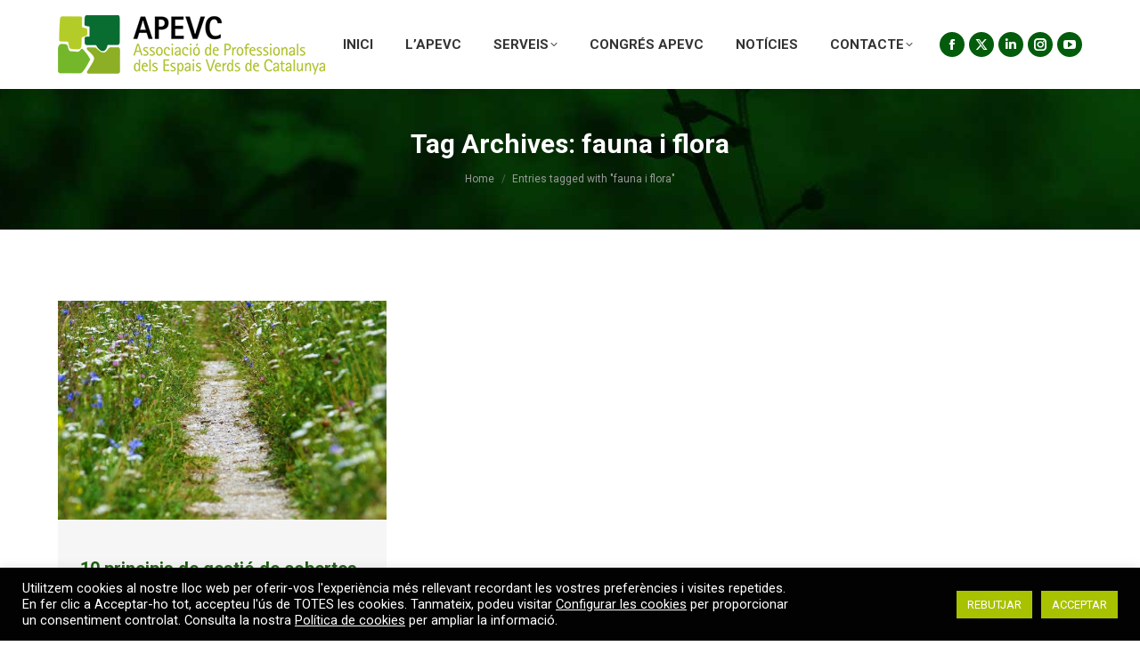

--- FILE ---
content_type: text/html; charset=UTF-8
request_url: https://www.apevc.cat/tag/fauna-i-flora/
body_size: 19787
content:
<!DOCTYPE html>
<!--[if !(IE 6) | !(IE 7) | !(IE 8)  ]><!-->
<html lang="ca" class="no-js">
<!--<![endif]-->
<head>
	<meta charset="UTF-8" />
				<meta name="viewport" content="width=device-width, initial-scale=1, maximum-scale=1, user-scalable=0"/>
			<meta name="theme-color" content="#096c31"/>	<link rel="profile" href="https://gmpg.org/xfn/11" />
	<meta name='robots' content='index, follow, max-image-preview:large, max-snippet:-1, max-video-preview:-1' />

	<!-- This site is optimized with the Yoast SEO plugin v26.7 - https://yoast.com/wordpress/plugins/seo/ -->
	<title>fauna i flora archivos - APEVC</title>
	<link rel="canonical" href="https://www.apevc.cat/tag/fauna-i-flora/" />
	<meta property="og:locale" content="ca_ES" />
	<meta property="og:type" content="article" />
	<meta property="og:title" content="fauna i flora archivos - APEVC" />
	<meta property="og:url" content="https://www.apevc.cat/tag/fauna-i-flora/" />
	<meta property="og:site_name" content="APEVC" />
	<meta name="twitter:card" content="summary_large_image" />
	<script type="application/ld+json" class="yoast-schema-graph">{"@context":"https://schema.org","@graph":[{"@type":"CollectionPage","@id":"https://www.apevc.cat/tag/fauna-i-flora/","url":"https://www.apevc.cat/tag/fauna-i-flora/","name":"fauna i flora archivos - APEVC","isPartOf":{"@id":"https://www.apevc.cat/#website"},"primaryImageOfPage":{"@id":"https://www.apevc.cat/tag/fauna-i-flora/#primaryimage"},"image":{"@id":"https://www.apevc.cat/tag/fauna-i-flora/#primaryimage"},"thumbnailUrl":"https://www.apevc.cat/wp-content/uploads/2020/04/plante2.jpg","breadcrumb":{"@id":"https://www.apevc.cat/tag/fauna-i-flora/#breadcrumb"},"inLanguage":"ca"},{"@type":"ImageObject","inLanguage":"ca","@id":"https://www.apevc.cat/tag/fauna-i-flora/#primaryimage","url":"https://www.apevc.cat/wp-content/uploads/2020/04/plante2.jpg","contentUrl":"https://www.apevc.cat/wp-content/uploads/2020/04/plante2.jpg","width":1920,"height":1279},{"@type":"BreadcrumbList","@id":"https://www.apevc.cat/tag/fauna-i-flora/#breadcrumb","itemListElement":[{"@type":"ListItem","position":1,"name":"Portada","item":"https://www.apevc.cat/"},{"@type":"ListItem","position":2,"name":"fauna i flora"}]},{"@type":"WebSite","@id":"https://www.apevc.cat/#website","url":"https://www.apevc.cat/","name":"APEVC","description":"Associació de Professionals dels Espais Verds de Catalunya","potentialAction":[{"@type":"SearchAction","target":{"@type":"EntryPoint","urlTemplate":"https://www.apevc.cat/?s={search_term_string}"},"query-input":{"@type":"PropertyValueSpecification","valueRequired":true,"valueName":"search_term_string"}}],"inLanguage":"ca"}]}</script>
	<!-- / Yoast SEO plugin. -->


<link rel='dns-prefetch' href='//www.apevc.cat' />
<link rel='dns-prefetch' href='//maps.googleapis.com' />
<link rel='dns-prefetch' href='//fonts.googleapis.com' />
<link rel="alternate" type="application/rss+xml" title="APEVC &raquo; Canal d&#039;informació" href="https://www.apevc.cat/feed/" />
<link rel="alternate" type="application/rss+xml" title="APEVC &raquo; Canal dels comentaris" href="https://www.apevc.cat/comments/feed/" />
<link rel="alternate" type="application/rss+xml" title="APEVC &raquo; fauna i flora Canal de les etiquetes" href="https://www.apevc.cat/tag/fauna-i-flora/feed/" />
<style id='wp-img-auto-sizes-contain-inline-css'>
img:is([sizes=auto i],[sizes^="auto," i]){contain-intrinsic-size:3000px 1500px}
/*# sourceURL=wp-img-auto-sizes-contain-inline-css */
</style>
<style id='wp-emoji-styles-inline-css'>

	img.wp-smiley, img.emoji {
		display: inline !important;
		border: none !important;
		box-shadow: none !important;
		height: 1em !important;
		width: 1em !important;
		margin: 0 0.07em !important;
		vertical-align: -0.1em !important;
		background: none !important;
		padding: 0 !important;
	}
/*# sourceURL=wp-emoji-styles-inline-css */
</style>
<style id='classic-theme-styles-inline-css'>
/*! This file is auto-generated */
.wp-block-button__link{color:#fff;background-color:#32373c;border-radius:9999px;box-shadow:none;text-decoration:none;padding:calc(.667em + 2px) calc(1.333em + 2px);font-size:1.125em}.wp-block-file__button{background:#32373c;color:#fff;text-decoration:none}
/*# sourceURL=/wp-includes/css/classic-themes.min.css */
</style>
<link rel='stylesheet' id='contact-form-7-css' href='https://www.apevc.cat/wp-content/plugins/contact-form-7/includes/css/styles.css?ver=6.1.4' media='all' />
<link rel='stylesheet' id='cookie-law-info-css' href='https://www.apevc.cat/wp-content/plugins/cookie-law-info/legacy/public/css/cookie-law-info-public.css?ver=3.3.9.1' media='all' />
<link rel='stylesheet' id='cookie-law-info-gdpr-css' href='https://www.apevc.cat/wp-content/plugins/cookie-law-info/legacy/public/css/cookie-law-info-gdpr.css?ver=3.3.9.1' media='all' />
<link rel='stylesheet' id='the7-font-css' href='https://www.apevc.cat/wp-content/themes/dt-the7/fonts/icomoon-the7-font/icomoon-the7-font.min.css?ver=14.0.1.1' media='all' />
<link rel='stylesheet' id='the7-awesome-fonts-css' href='https://www.apevc.cat/wp-content/themes/dt-the7/fonts/FontAwesome/css/all.min.css?ver=14.0.1.1' media='all' />
<link rel='stylesheet' id='dt-web-fonts-css' href='https://fonts.googleapis.com/css?family=Montserrat:400,500,600,700%7COpen+Sans:400,600,700%7CRaleway:400,600,700%7CRoboto:300,400,600,700' media='all' />
<link rel='stylesheet' id='dt-main-css' href='https://www.apevc.cat/wp-content/themes/dt-the7/css/main.min.css?ver=14.0.1.1' media='all' />
<style id='dt-main-inline-css'>
body #load {
  display: block;
  height: 100%;
  overflow: hidden;
  position: fixed;
  width: 100%;
  z-index: 9901;
  opacity: 1;
  visibility: visible;
  transition: all .35s ease-out;
}
.load-wrap {
  width: 100%;
  height: 100%;
  background-position: center center;
  background-repeat: no-repeat;
  text-align: center;
  display: -ms-flexbox;
  display: -ms-flex;
  display: flex;
  -ms-align-items: center;
  -ms-flex-align: center;
  align-items: center;
  -ms-flex-flow: column wrap;
  flex-flow: column wrap;
  -ms-flex-pack: center;
  -ms-justify-content: center;
  justify-content: center;
}
.load-wrap > svg {
  position: absolute;
  top: 50%;
  left: 50%;
  transform: translate(-50%,-50%);
}
#load {
  background: var(--the7-elementor-beautiful-loading-bg,#ffffff);
  --the7-beautiful-spinner-color2: var(--the7-beautiful-spinner-color,#8caf26);
}

/*# sourceURL=dt-main-inline-css */
</style>
<link rel='stylesheet' id='the7-custom-scrollbar-css' href='https://www.apevc.cat/wp-content/themes/dt-the7/lib/custom-scrollbar/custom-scrollbar.min.css?ver=14.0.1.1' media='all' />
<link rel='stylesheet' id='the7-wpbakery-css' href='https://www.apevc.cat/wp-content/themes/dt-the7/css/wpbakery.min.css?ver=14.0.1.1' media='all' />
<link rel='stylesheet' id='the7-core-css' href='https://www.apevc.cat/wp-content/plugins/dt-the7-core/assets/css/post-type.min.css?ver=2.7.12' media='all' />
<link rel='stylesheet' id='the7-css-vars-css' href='https://www.apevc.cat/wp-content/uploads/the7-css/css-vars.css?ver=23eb67d76d88' media='all' />
<link rel='stylesheet' id='dt-custom-css' href='https://www.apevc.cat/wp-content/uploads/the7-css/custom.css?ver=23eb67d76d88' media='all' />
<link rel='stylesheet' id='dt-media-css' href='https://www.apevc.cat/wp-content/uploads/the7-css/media.css?ver=23eb67d76d88' media='all' />
<link rel='stylesheet' id='the7-mega-menu-css' href='https://www.apevc.cat/wp-content/uploads/the7-css/mega-menu.css?ver=23eb67d76d88' media='all' />
<link rel='stylesheet' id='the7-elements-albums-portfolio-css' href='https://www.apevc.cat/wp-content/uploads/the7-css/the7-elements-albums-portfolio.css?ver=23eb67d76d88' media='all' />
<link rel='stylesheet' id='the7-elements-css' href='https://www.apevc.cat/wp-content/uploads/the7-css/post-type-dynamic.css?ver=23eb67d76d88' media='all' />
<link rel='stylesheet' id='style-css' href='https://www.apevc.cat/wp-content/themes/dt-the7/style.css?ver=14.0.1.1' media='all' />
<link rel='stylesheet' id='ultimate-vc-addons-style-min-css' href='https://www.apevc.cat/wp-content/plugins/Ultimate_VC_Addons/assets/min-css/ultimate.min.css?ver=3.21.2' media='all' />
<link rel='stylesheet' id='ultimate-vc-addons-icons-css' href='https://www.apevc.cat/wp-content/plugins/Ultimate_VC_Addons/assets/css/icons.css?ver=3.21.2' media='all' />
<link rel='stylesheet' id='ultimate-vc-addons-vidcons-css' href='https://www.apevc.cat/wp-content/plugins/Ultimate_VC_Addons/assets/fonts/vidcons.css?ver=3.21.2' media='all' />
<link rel='stylesheet' id='ultimate-vc-addons-selected-google-fonts-style-css' href='https://fonts.googleapis.com/css?family=Montserrat:normal,700' media='all' />
<script src="https://www.apevc.cat/wp-includes/js/jquery/jquery.min.js?ver=3.7.1" id="jquery-core-js"></script>
<script src="https://www.apevc.cat/wp-includes/js/jquery/jquery-migrate.min.js?ver=3.4.1" id="jquery-migrate-js"></script>
<script id="cookie-law-info-js-extra">
var Cli_Data = {"nn_cookie_ids":[],"cookielist":[],"non_necessary_cookies":[],"ccpaEnabled":"","ccpaRegionBased":"","ccpaBarEnabled":"","strictlyEnabled":["necessary","obligatoire"],"ccpaType":"gdpr","js_blocking":"1","custom_integration":"","triggerDomRefresh":"","secure_cookies":""};
var cli_cookiebar_settings = {"animate_speed_hide":"500","animate_speed_show":"500","background":"#020202","border":"#b1a6a6c2","border_on":"","button_1_button_colour":"#a8c200","button_1_button_hover":"#869b00","button_1_link_colour":"#fff","button_1_as_button":"1","button_1_new_win":"","button_2_button_colour":"#333","button_2_button_hover":"#292929","button_2_link_colour":"#ffffff","button_2_as_button":"","button_2_hidebar":"","button_3_button_colour":"#a8c200","button_3_button_hover":"#869b00","button_3_link_colour":"#ffffff","button_3_as_button":"1","button_3_new_win":"","button_4_button_colour":"#dedfe0","button_4_button_hover":"#b2b2b3","button_4_link_colour":"#ffffff","button_4_as_button":"","button_7_button_colour":"#a8c200","button_7_button_hover":"#869b00","button_7_link_colour":"#fff","button_7_as_button":"1","button_7_new_win":"","font_family":"inherit","header_fix":"","notify_animate_hide":"1","notify_animate_show":"1","notify_div_id":"#cookie-law-info-bar","notify_position_horizontal":"right","notify_position_vertical":"bottom","scroll_close":"","scroll_close_reload":"","accept_close_reload":"","reject_close_reload":"","showagain_tab":"","showagain_background":"#fff","showagain_border":"#000","showagain_div_id":"#cookie-law-info-again","showagain_x_position":"100px","text":"#ffffff","show_once_yn":"1","show_once":"10000","logging_on":"","as_popup":"","popup_overlay":"1","bar_heading_text":"","cookie_bar_as":"banner","popup_showagain_position":"bottom-right","widget_position":"left"};
var log_object = {"ajax_url":"https://www.apevc.cat/wp-admin/admin-ajax.php"};
//# sourceURL=cookie-law-info-js-extra
</script>
<script src="https://www.apevc.cat/wp-content/plugins/cookie-law-info/legacy/public/js/cookie-law-info-public.js?ver=3.3.9.1" id="cookie-law-info-js"></script>
<script id="dt-above-fold-js-extra">
var dtLocal = {"themeUrl":"https://www.apevc.cat/wp-content/themes/dt-the7","passText":"To view this protected post, enter the password below:","moreButtonText":{"loading":"Loading...","loadMore":"Load more"},"postID":"1682","ajaxurl":"https://www.apevc.cat/wp-admin/admin-ajax.php","REST":{"baseUrl":"https://www.apevc.cat/wp-json/the7/v1","endpoints":{"sendMail":"/send-mail"}},"contactMessages":{"required":"One or more fields have an error. Please check and try again.","terms":"Please accept the privacy policy.","fillTheCaptchaError":"Please, fill the captcha."},"captchaSiteKey":"","ajaxNonce":"1ff280c644","pageData":{"type":"archive","template":"archive","layout":"masonry"},"themeSettings":{"smoothScroll":"off","lazyLoading":false,"desktopHeader":{"height":100},"ToggleCaptionEnabled":"disabled","ToggleCaption":"Navigation","floatingHeader":{"showAfter":140,"showMenu":true,"height":70,"logo":{"showLogo":true,"html":"\u003Cimg class=\" preload-me\" src=\"https://www.apevc.cat/wp-content/uploads/2020/02/favicon.png\" srcset=\"https://www.apevc.cat/wp-content/uploads/2020/02/favicon.png 32w\" width=\"32\" height=\"32\"   sizes=\"32px\" alt=\"APEVC\" /\u003E","url":"https://www.apevc.cat/"}},"topLine":{"floatingTopLine":{"logo":{"showLogo":false,"html":""}}},"mobileHeader":{"firstSwitchPoint":992,"secondSwitchPoint":778,"firstSwitchPointHeight":60,"secondSwitchPointHeight":60,"mobileToggleCaptionEnabled":"disabled","mobileToggleCaption":"Menu"},"stickyMobileHeaderFirstSwitch":{"logo":{"html":"\u003Cimg class=\" preload-me\" src=\"https://www.apevc.cat/wp-content/uploads/2020/02/apevc-logo.png\" srcset=\"https://www.apevc.cat/wp-content/uploads/2020/02/apevc-logo.png 300w, https://www.apevc.cat/wp-content/uploads/2020/02/apevc-retina.png 446w\" width=\"300\" height=\"67\"   sizes=\"300px\" alt=\"APEVC\" /\u003E"}},"stickyMobileHeaderSecondSwitch":{"logo":{"html":"\u003Cimg class=\" preload-me\" src=\"https://www.apevc.cat/wp-content/uploads/2020/02/apevc-logo.png\" srcset=\"https://www.apevc.cat/wp-content/uploads/2020/02/apevc-logo.png 300w, https://www.apevc.cat/wp-content/uploads/2020/02/apevc-retina.png 446w\" width=\"300\" height=\"67\"   sizes=\"300px\" alt=\"APEVC\" /\u003E"}},"sidebar":{"switchPoint":990},"boxedWidth":"1280px"},"VCMobileScreenWidth":"778"};
var dtShare = {"shareButtonText":{"facebook":"Share on Facebook","twitter":"Share on X","pinterest":"Pin it","linkedin":"Share on Linkedin","whatsapp":"Share on Whatsapp"},"overlayOpacity":"85"};
//# sourceURL=dt-above-fold-js-extra
</script>
<script src="https://www.apevc.cat/wp-content/themes/dt-the7/js/above-the-fold.min.js?ver=14.0.1.1" id="dt-above-fold-js"></script>
<script src="https://www.apevc.cat/wp-content/plugins/Ultimate_VC_Addons/assets/min-js/modernizr-custom.min.js?ver=3.21.2" id="ultimate-vc-addons-modernizr-js"></script>
<script src="https://www.apevc.cat/wp-content/plugins/Ultimate_VC_Addons/assets/min-js/jquery-ui.min.js?ver=3.21.2" id="jquery_ui-js"></script>
<script src="https://maps.googleapis.com/maps/api/js" id="ultimate-vc-addons-googleapis-js"></script>
<script src="https://www.apevc.cat/wp-includes/js/jquery/ui/core.min.js?ver=1.13.3" id="jquery-ui-core-js"></script>
<script src="https://www.apevc.cat/wp-includes/js/jquery/ui/mouse.min.js?ver=1.13.3" id="jquery-ui-mouse-js"></script>
<script src="https://www.apevc.cat/wp-includes/js/jquery/ui/slider.min.js?ver=1.13.3" id="jquery-ui-slider-js"></script>
<script src="https://www.apevc.cat/wp-content/plugins/Ultimate_VC_Addons/assets/min-js/jquery-ui-labeledslider.min.js?ver=3.21.2" id="ultimate-vc-addons_range_tick-js"></script>
<script src="https://www.apevc.cat/wp-content/plugins/Ultimate_VC_Addons/assets/min-js/ultimate.min.js?ver=3.21.2" id="ultimate-vc-addons-script-js"></script>
<script src="https://www.apevc.cat/wp-content/plugins/Ultimate_VC_Addons/assets/min-js/modal-all.min.js?ver=3.21.2" id="ultimate-vc-addons-modal-all-js"></script>
<script src="https://www.apevc.cat/wp-content/plugins/Ultimate_VC_Addons/assets/min-js/jparallax.min.js?ver=3.21.2" id="ultimate-vc-addons-jquery.shake-js"></script>
<script src="https://www.apevc.cat/wp-content/plugins/Ultimate_VC_Addons/assets/min-js/vhparallax.min.js?ver=3.21.2" id="ultimate-vc-addons-jquery.vhparallax-js"></script>
<script src="https://www.apevc.cat/wp-content/plugins/Ultimate_VC_Addons/assets/min-js/ultimate_bg.min.js?ver=3.21.2" id="ultimate-vc-addons-row-bg-js"></script>
<script src="https://www.apevc.cat/wp-content/plugins/Ultimate_VC_Addons/assets/min-js/mb-YTPlayer.min.js?ver=3.21.2" id="ultimate-vc-addons-jquery.ytplayer-js"></script>
<script></script><link rel="https://api.w.org/" href="https://www.apevc.cat/wp-json/" /><link rel="alternate" title="JSON" type="application/json" href="https://www.apevc.cat/wp-json/wp/v2/tags/59" /><link rel="EditURI" type="application/rsd+xml" title="RSD" href="https://www.apevc.cat/xmlrpc.php?rsd" />
<meta name="generator" content="WordPress 6.9" />
<meta name="generator" content="Powered by WPBakery Page Builder - drag and drop page builder for WordPress."/>
<meta name="generator" content="Powered by Slider Revolution 6.7.38 - responsive, Mobile-Friendly Slider Plugin for WordPress with comfortable drag and drop interface." />
<script type="text/javascript" id="the7-loader-script">
document.addEventListener("DOMContentLoaded", function(event) {
	var load = document.getElementById("load");
	if(!load.classList.contains('loader-removed')){
		var removeLoading = setTimeout(function() {
			load.className += " loader-removed";
		}, 300);
	}
});
</script>
		<link rel="icon" href="https://www.apevc.cat/wp-content/uploads/2020/02/favicon.png" type="image/png" sizes="16x16"/><link rel="icon" href="https://www.apevc.cat/wp-content/uploads/2020/02/favicon.png" type="image/png" sizes="32x32"/><script>function setREVStartSize(e){
			//window.requestAnimationFrame(function() {
				window.RSIW = window.RSIW===undefined ? window.innerWidth : window.RSIW;
				window.RSIH = window.RSIH===undefined ? window.innerHeight : window.RSIH;
				try {
					var pw = document.getElementById(e.c).parentNode.offsetWidth,
						newh;
					pw = pw===0 || isNaN(pw) || (e.l=="fullwidth" || e.layout=="fullwidth") ? window.RSIW : pw;
					e.tabw = e.tabw===undefined ? 0 : parseInt(e.tabw);
					e.thumbw = e.thumbw===undefined ? 0 : parseInt(e.thumbw);
					e.tabh = e.tabh===undefined ? 0 : parseInt(e.tabh);
					e.thumbh = e.thumbh===undefined ? 0 : parseInt(e.thumbh);
					e.tabhide = e.tabhide===undefined ? 0 : parseInt(e.tabhide);
					e.thumbhide = e.thumbhide===undefined ? 0 : parseInt(e.thumbhide);
					e.mh = e.mh===undefined || e.mh=="" || e.mh==="auto" ? 0 : parseInt(e.mh,0);
					if(e.layout==="fullscreen" || e.l==="fullscreen")
						newh = Math.max(e.mh,window.RSIH);
					else{
						e.gw = Array.isArray(e.gw) ? e.gw : [e.gw];
						for (var i in e.rl) if (e.gw[i]===undefined || e.gw[i]===0) e.gw[i] = e.gw[i-1];
						e.gh = e.el===undefined || e.el==="" || (Array.isArray(e.el) && e.el.length==0)? e.gh : e.el;
						e.gh = Array.isArray(e.gh) ? e.gh : [e.gh];
						for (var i in e.rl) if (e.gh[i]===undefined || e.gh[i]===0) e.gh[i] = e.gh[i-1];
											
						var nl = new Array(e.rl.length),
							ix = 0,
							sl;
						e.tabw = e.tabhide>=pw ? 0 : e.tabw;
						e.thumbw = e.thumbhide>=pw ? 0 : e.thumbw;
						e.tabh = e.tabhide>=pw ? 0 : e.tabh;
						e.thumbh = e.thumbhide>=pw ? 0 : e.thumbh;
						for (var i in e.rl) nl[i] = e.rl[i]<window.RSIW ? 0 : e.rl[i];
						sl = nl[0];
						for (var i in nl) if (sl>nl[i] && nl[i]>0) { sl = nl[i]; ix=i;}
						var m = pw>(e.gw[ix]+e.tabw+e.thumbw) ? 1 : (pw-(e.tabw+e.thumbw)) / (e.gw[ix]);
						newh =  (e.gh[ix] * m) + (e.tabh + e.thumbh);
					}
					var el = document.getElementById(e.c);
					if (el!==null && el) el.style.height = newh+"px";
					el = document.getElementById(e.c+"_wrapper");
					if (el!==null && el) {
						el.style.height = newh+"px";
						el.style.display = "block";
					}
				} catch(e){
					console.log("Failure at Presize of Slider:" + e)
				}
			//});
		  };</script>
<noscript><style> .wpb_animate_when_almost_visible { opacity: 1; }</style></noscript><!-- Global site tag (gtag.js) - Google Analytics -->
<script async src="https://www.googletagmanager.com/gtag/js?id=UA-164334718-1"></script>
<script>
  window.dataLayer = window.dataLayer || [];
  function gtag(){dataLayer.push(arguments);}
  gtag('js', new Date());

  gtag('config', 'UA-164334718-1');
</script><style id='the7-custom-inline-css' type='text/css'>
h1, h2, h3, h4, h5, h6 {
	margin-top:20px;
}

p {
    margin-bottom: 20px;
}

h6 {
	color:#333;
	letter-spacing:0.3em;
}

.mc4wp-checkbox.mc4wp-checkbox-contact-form-7 {
    padding-left: 15px;
}

/* Blog */

.sidebar .widget, .sidebar-content .widget {
    padding-top: 35px;
    padding-bottom: 35px;
}

/* Caldera forms */

.caldera_forms_form .row {
	margin:20px 0 !important;
}

input[type="submit"] {
	border:none;
}

.caldera-grid label {
    font: normal 14px / 18px "Roboto", Helvetica, Arial, Verdana, sans-serif !important;
}

.caldera-grid p {
	margin-bottom:20px !important;
}


/* Ninja Forms */

.nf-form-fields-required {
	display:none;
}

.nf-form-content hr {
  border: 1px solid #ddd;
  margin: 30px 0 !important;
}

.label-right .nf-field-description {
  margin-right: 0 !important;
}

.widget_search input[type="text"].searchform-s, .woocommerce div.elementor .the7-elementor-widget form.cart table.variations td.value select, .wpcf7-number, input[type="text"]:not(.elementor-field):not(.searchform-s), input[type="search"]:not(.elementor-field), input[type="tel"]:not(.elementor-field), input[type="url"]:not(.elementor-field), input[type="email"]:not(.elementor-field), input[type="number"]:not(.elementor-field), input[type="date"]:not(.elementor-field), input[type="range"]:not(.elementor-field), input[type="password"]:not(.elementor-field), select:not(.elementor-field), textarea:not(.elementor-field) {
  border-radius: 3px;
  background: #fff;
}

.nf-form-content .list-select-wrap .nf-field-element > div, .nf-form-content input:not([type="button"]), .nf-form-content textarea {
	  border-radius: 3px !important;
  background: #fff !important;
}

.nf-form-content button:hover, .nf-form-content input[type="button"]:hover, .nf-form-content input[type="submit"]:hover {
  background: #096c31 !important;
}

.nf-form-content button, .nf-form-content input[type="button"], .nf-form-content input[type="submit"] {
	  background: #8caf26 !important;
	color:#fff !important;
	border-radius:10px;
	font-weight:700 !important;
	padding: 0 30px;
}
</style>
<style id='global-styles-inline-css'>
:root{--wp--preset--aspect-ratio--square: 1;--wp--preset--aspect-ratio--4-3: 4/3;--wp--preset--aspect-ratio--3-4: 3/4;--wp--preset--aspect-ratio--3-2: 3/2;--wp--preset--aspect-ratio--2-3: 2/3;--wp--preset--aspect-ratio--16-9: 16/9;--wp--preset--aspect-ratio--9-16: 9/16;--wp--preset--color--black: #000000;--wp--preset--color--cyan-bluish-gray: #abb8c3;--wp--preset--color--white: #FFF;--wp--preset--color--pale-pink: #f78da7;--wp--preset--color--vivid-red: #cf2e2e;--wp--preset--color--luminous-vivid-orange: #ff6900;--wp--preset--color--luminous-vivid-amber: #fcb900;--wp--preset--color--light-green-cyan: #7bdcb5;--wp--preset--color--vivid-green-cyan: #00d084;--wp--preset--color--pale-cyan-blue: #8ed1fc;--wp--preset--color--vivid-cyan-blue: #0693e3;--wp--preset--color--vivid-purple: #9b51e0;--wp--preset--color--accent: #096c31;--wp--preset--color--dark-gray: #111;--wp--preset--color--light-gray: #767676;--wp--preset--gradient--vivid-cyan-blue-to-vivid-purple: linear-gradient(135deg,rgb(6,147,227) 0%,rgb(155,81,224) 100%);--wp--preset--gradient--light-green-cyan-to-vivid-green-cyan: linear-gradient(135deg,rgb(122,220,180) 0%,rgb(0,208,130) 100%);--wp--preset--gradient--luminous-vivid-amber-to-luminous-vivid-orange: linear-gradient(135deg,rgb(252,185,0) 0%,rgb(255,105,0) 100%);--wp--preset--gradient--luminous-vivid-orange-to-vivid-red: linear-gradient(135deg,rgb(255,105,0) 0%,rgb(207,46,46) 100%);--wp--preset--gradient--very-light-gray-to-cyan-bluish-gray: linear-gradient(135deg,rgb(238,238,238) 0%,rgb(169,184,195) 100%);--wp--preset--gradient--cool-to-warm-spectrum: linear-gradient(135deg,rgb(74,234,220) 0%,rgb(151,120,209) 20%,rgb(207,42,186) 40%,rgb(238,44,130) 60%,rgb(251,105,98) 80%,rgb(254,248,76) 100%);--wp--preset--gradient--blush-light-purple: linear-gradient(135deg,rgb(255,206,236) 0%,rgb(152,150,240) 100%);--wp--preset--gradient--blush-bordeaux: linear-gradient(135deg,rgb(254,205,165) 0%,rgb(254,45,45) 50%,rgb(107,0,62) 100%);--wp--preset--gradient--luminous-dusk: linear-gradient(135deg,rgb(255,203,112) 0%,rgb(199,81,192) 50%,rgb(65,88,208) 100%);--wp--preset--gradient--pale-ocean: linear-gradient(135deg,rgb(255,245,203) 0%,rgb(182,227,212) 50%,rgb(51,167,181) 100%);--wp--preset--gradient--electric-grass: linear-gradient(135deg,rgb(202,248,128) 0%,rgb(113,206,126) 100%);--wp--preset--gradient--midnight: linear-gradient(135deg,rgb(2,3,129) 0%,rgb(40,116,252) 100%);--wp--preset--font-size--small: 13px;--wp--preset--font-size--medium: 20px;--wp--preset--font-size--large: 36px;--wp--preset--font-size--x-large: 42px;--wp--preset--spacing--20: 0.44rem;--wp--preset--spacing--30: 0.67rem;--wp--preset--spacing--40: 1rem;--wp--preset--spacing--50: 1.5rem;--wp--preset--spacing--60: 2.25rem;--wp--preset--spacing--70: 3.38rem;--wp--preset--spacing--80: 5.06rem;--wp--preset--shadow--natural: 6px 6px 9px rgba(0, 0, 0, 0.2);--wp--preset--shadow--deep: 12px 12px 50px rgba(0, 0, 0, 0.4);--wp--preset--shadow--sharp: 6px 6px 0px rgba(0, 0, 0, 0.2);--wp--preset--shadow--outlined: 6px 6px 0px -3px rgb(255, 255, 255), 6px 6px rgb(0, 0, 0);--wp--preset--shadow--crisp: 6px 6px 0px rgb(0, 0, 0);}:where(.is-layout-flex){gap: 0.5em;}:where(.is-layout-grid){gap: 0.5em;}body .is-layout-flex{display: flex;}.is-layout-flex{flex-wrap: wrap;align-items: center;}.is-layout-flex > :is(*, div){margin: 0;}body .is-layout-grid{display: grid;}.is-layout-grid > :is(*, div){margin: 0;}:where(.wp-block-columns.is-layout-flex){gap: 2em;}:where(.wp-block-columns.is-layout-grid){gap: 2em;}:where(.wp-block-post-template.is-layout-flex){gap: 1.25em;}:where(.wp-block-post-template.is-layout-grid){gap: 1.25em;}.has-black-color{color: var(--wp--preset--color--black) !important;}.has-cyan-bluish-gray-color{color: var(--wp--preset--color--cyan-bluish-gray) !important;}.has-white-color{color: var(--wp--preset--color--white) !important;}.has-pale-pink-color{color: var(--wp--preset--color--pale-pink) !important;}.has-vivid-red-color{color: var(--wp--preset--color--vivid-red) !important;}.has-luminous-vivid-orange-color{color: var(--wp--preset--color--luminous-vivid-orange) !important;}.has-luminous-vivid-amber-color{color: var(--wp--preset--color--luminous-vivid-amber) !important;}.has-light-green-cyan-color{color: var(--wp--preset--color--light-green-cyan) !important;}.has-vivid-green-cyan-color{color: var(--wp--preset--color--vivid-green-cyan) !important;}.has-pale-cyan-blue-color{color: var(--wp--preset--color--pale-cyan-blue) !important;}.has-vivid-cyan-blue-color{color: var(--wp--preset--color--vivid-cyan-blue) !important;}.has-vivid-purple-color{color: var(--wp--preset--color--vivid-purple) !important;}.has-black-background-color{background-color: var(--wp--preset--color--black) !important;}.has-cyan-bluish-gray-background-color{background-color: var(--wp--preset--color--cyan-bluish-gray) !important;}.has-white-background-color{background-color: var(--wp--preset--color--white) !important;}.has-pale-pink-background-color{background-color: var(--wp--preset--color--pale-pink) !important;}.has-vivid-red-background-color{background-color: var(--wp--preset--color--vivid-red) !important;}.has-luminous-vivid-orange-background-color{background-color: var(--wp--preset--color--luminous-vivid-orange) !important;}.has-luminous-vivid-amber-background-color{background-color: var(--wp--preset--color--luminous-vivid-amber) !important;}.has-light-green-cyan-background-color{background-color: var(--wp--preset--color--light-green-cyan) !important;}.has-vivid-green-cyan-background-color{background-color: var(--wp--preset--color--vivid-green-cyan) !important;}.has-pale-cyan-blue-background-color{background-color: var(--wp--preset--color--pale-cyan-blue) !important;}.has-vivid-cyan-blue-background-color{background-color: var(--wp--preset--color--vivid-cyan-blue) !important;}.has-vivid-purple-background-color{background-color: var(--wp--preset--color--vivid-purple) !important;}.has-black-border-color{border-color: var(--wp--preset--color--black) !important;}.has-cyan-bluish-gray-border-color{border-color: var(--wp--preset--color--cyan-bluish-gray) !important;}.has-white-border-color{border-color: var(--wp--preset--color--white) !important;}.has-pale-pink-border-color{border-color: var(--wp--preset--color--pale-pink) !important;}.has-vivid-red-border-color{border-color: var(--wp--preset--color--vivid-red) !important;}.has-luminous-vivid-orange-border-color{border-color: var(--wp--preset--color--luminous-vivid-orange) !important;}.has-luminous-vivid-amber-border-color{border-color: var(--wp--preset--color--luminous-vivid-amber) !important;}.has-light-green-cyan-border-color{border-color: var(--wp--preset--color--light-green-cyan) !important;}.has-vivid-green-cyan-border-color{border-color: var(--wp--preset--color--vivid-green-cyan) !important;}.has-pale-cyan-blue-border-color{border-color: var(--wp--preset--color--pale-cyan-blue) !important;}.has-vivid-cyan-blue-border-color{border-color: var(--wp--preset--color--vivid-cyan-blue) !important;}.has-vivid-purple-border-color{border-color: var(--wp--preset--color--vivid-purple) !important;}.has-vivid-cyan-blue-to-vivid-purple-gradient-background{background: var(--wp--preset--gradient--vivid-cyan-blue-to-vivid-purple) !important;}.has-light-green-cyan-to-vivid-green-cyan-gradient-background{background: var(--wp--preset--gradient--light-green-cyan-to-vivid-green-cyan) !important;}.has-luminous-vivid-amber-to-luminous-vivid-orange-gradient-background{background: var(--wp--preset--gradient--luminous-vivid-amber-to-luminous-vivid-orange) !important;}.has-luminous-vivid-orange-to-vivid-red-gradient-background{background: var(--wp--preset--gradient--luminous-vivid-orange-to-vivid-red) !important;}.has-very-light-gray-to-cyan-bluish-gray-gradient-background{background: var(--wp--preset--gradient--very-light-gray-to-cyan-bluish-gray) !important;}.has-cool-to-warm-spectrum-gradient-background{background: var(--wp--preset--gradient--cool-to-warm-spectrum) !important;}.has-blush-light-purple-gradient-background{background: var(--wp--preset--gradient--blush-light-purple) !important;}.has-blush-bordeaux-gradient-background{background: var(--wp--preset--gradient--blush-bordeaux) !important;}.has-luminous-dusk-gradient-background{background: var(--wp--preset--gradient--luminous-dusk) !important;}.has-pale-ocean-gradient-background{background: var(--wp--preset--gradient--pale-ocean) !important;}.has-electric-grass-gradient-background{background: var(--wp--preset--gradient--electric-grass) !important;}.has-midnight-gradient-background{background: var(--wp--preset--gradient--midnight) !important;}.has-small-font-size{font-size: var(--wp--preset--font-size--small) !important;}.has-medium-font-size{font-size: var(--wp--preset--font-size--medium) !important;}.has-large-font-size{font-size: var(--wp--preset--font-size--large) !important;}.has-x-large-font-size{font-size: var(--wp--preset--font-size--x-large) !important;}
/*# sourceURL=global-styles-inline-css */
</style>
<link rel='stylesheet' id='cookie-law-info-table-css' href='https://www.apevc.cat/wp-content/plugins/cookie-law-info/legacy/public/css/cookie-law-info-table.css?ver=3.3.9.1' media='all' />
<link rel='stylesheet' id='rs-plugin-settings-css' href='//www.apevc.cat/wp-content/plugins/revslider/sr6/assets/css/rs6.css?ver=6.7.38' media='all' />
<style id='rs-plugin-settings-inline-css'>
#rs-demo-id {}
/*# sourceURL=rs-plugin-settings-inline-css */
</style>
</head>
<body id="the7-body" class="archive tag tag-fauna-i-flora tag-59 wp-embed-responsive wp-theme-dt-the7 the7-core-ver-2.7.12 layout-masonry description-under-image dt-responsive-on right-mobile-menu-close-icon ouside-menu-close-icon mobile-hamburger-close-bg-enable mobile-hamburger-close-bg-hover-enable  fade-medium-mobile-menu-close-icon fade-small-menu-close-icon srcset-enabled btn-flat custom-btn-color custom-btn-hover-color phantom-sticky phantom-shadow-decoration phantom-custom-logo-on sticky-mobile-header top-header first-switch-logo-center first-switch-menu-right second-switch-logo-center second-switch-menu-right right-mobile-menu layzr-loading-on popup-message-style the7-ver-14.0.1.1 dt-fa-compatibility wpb-js-composer js-comp-ver-8.7.2 vc_responsive">
<!-- The7 14.0.1.1 -->
<div id="load" class="ring-loader">
	<div class="load-wrap">
<style type="text/css">
    .the7-spinner {
        width: 72px;
        height: 72px;
        position: relative;
    }
    .the7-spinner > div {
        border-radius: 50%;
        width: 9px;
        left: 0;
        box-sizing: border-box;
        display: block;
        position: absolute;
        border: 9px solid #fff;
        width: 72px;
        height: 72px;
    }
    .the7-spinner-ring-bg{
        opacity: 0.25;
    }
    div.the7-spinner-ring {
        animation: spinner-animation 0.8s cubic-bezier(1, 1, 1, 1) infinite;
        border-color:var(--the7-beautiful-spinner-color2) transparent transparent transparent;
    }

    @keyframes spinner-animation{
        from{
            transform: rotate(0deg);
        }
        to {
            transform: rotate(360deg);
        }
    }
</style>

<div class="the7-spinner">
    <div class="the7-spinner-ring-bg"></div>
    <div class="the7-spinner-ring"></div>
</div></div>
</div>
<div id="page" >
	<a class="skip-link screen-reader-text" href="#content">Skip to content</a>

<div class="masthead inline-header right widgets full-height shadow-decoration shadow-mobile-header-decoration medium-mobile-menu-icon mobile-menu-icon-bg-on mobile-menu-icon-hover-bg-on dt-parent-menu-clickable show-sub-menu-on-hover" >

	<div class="top-bar full-width-line top-bar-empty top-bar-line-hide">
	<div class="top-bar-bg" ></div>
	<div class="mini-widgets left-widgets"></div><div class="mini-widgets right-widgets"></div></div>

	<header class="header-bar" role="banner">

		<div class="branding">
	<div id="site-title" class="assistive-text">APEVC</div>
	<div id="site-description" class="assistive-text">Associació de Professionals dels Espais Verds de Catalunya</div>
	<a class="" href="https://www.apevc.cat/"><img class=" preload-me" src="https://www.apevc.cat/wp-content/uploads/2020/02/apevc-logo.png" srcset="https://www.apevc.cat/wp-content/uploads/2020/02/apevc-logo.png 300w, https://www.apevc.cat/wp-content/uploads/2020/02/apevc-retina.png 446w" width="300" height="67"   sizes="300px" alt="APEVC" /></a></div>

		<ul id="primary-menu" class="main-nav underline-decoration upwards-line level-arrows-on outside-item-remove-margin"><li class="menu-item menu-item-type-post_type menu-item-object-page menu-item-home menu-item-1290 first depth-0"><a href='https://www.apevc.cat/' data-level='1'><span class="menu-item-text"><span class="menu-text">Inici</span></span></a></li> <li class="menu-item menu-item-type-post_type menu-item-object-page menu-item-1357 depth-0"><a href='https://www.apevc.cat/apevc/' data-level='1'><span class="menu-item-text"><span class="menu-text">L’APEVC</span></span></a></li> <li class="menu-item menu-item-type-post_type menu-item-object-page menu-item-has-children menu-item-1296 has-children depth-0"><a href='https://www.apevc.cat/serveis/' data-level='1' aria-haspopup='true' aria-expanded='false'><span class="menu-item-text"><span class="menu-text">Serveis</span></span></a><ul class="sub-nav level-arrows-on" role="group"><li class="menu-item menu-item-type-post_type menu-item-object-page menu-item-has-children menu-item-2109 first has-children depth-1"><a href='https://www.apevc.cat/serveis/formacio/' data-level='2' aria-haspopup='true' aria-expanded='false'><span class="menu-item-text"><span class="menu-text">Formació</span></span></a><ul class="sub-nav level-arrows-on" role="group"><li class="menu-item menu-item-type-post_type menu-item-object-page menu-item-1299 first depth-2"><a href='https://www.apevc.cat/serveis/formacio/cicle-de-conferencies-2021/' data-level='3'><span class="menu-item-text"><span class="menu-text">Cicle de conferències 2021</span></span></a></li> </ul></li> <li class="menu-item menu-item-type-post_type menu-item-object-page menu-item-1297 depth-1"><a href='https://www.apevc.cat/serveis/grups-de-treball/' data-level='2'><span class="menu-item-text"><span class="menu-text">Grups de treball</span></span></a></li> <li class="menu-item menu-item-type-post_type menu-item-object-page menu-item-1660 depth-1"><a href='https://www.apevc.cat/serveis/ntj/' data-level='2'><span class="menu-item-text"><span class="menu-text">Normes Tecnològiques de Jardineria i Paisatgisme</span></span></a></li> <li class="menu-item menu-item-type-post_type menu-item-object-page menu-item-1292 depth-1"><a href='https://www.apevc.cat/serveis/documentacio/' data-level='2'><span class="menu-item-text"><span class="menu-text">Documentació</span></span></a></li> <li class="menu-item menu-item-type-post_type menu-item-object-page menu-item-1298 depth-1"><a href='https://www.apevc.cat/serveis/publicacions/' data-level='2'><span class="menu-item-text"><span class="menu-text">Publicacions</span></span></a></li> </ul></li> <li class="menu-item menu-item-type-post_type menu-item-object-page menu-item-1291 depth-0"><a href='https://www.apevc.cat/congres-apevc/' data-level='1'><span class="menu-item-text"><span class="menu-text">Congrés APEVC</span></span></a></li> <li class="menu-item menu-item-type-post_type menu-item-object-page menu-item-1300 depth-0"><a href='https://www.apevc.cat/noticies/' data-level='1'><span class="menu-item-text"><span class="menu-text">Notícies</span></span></a></li> <li class="menu-item menu-item-type-post_type menu-item-object-page menu-item-has-children menu-item-1301 last has-children depth-0"><a href='https://www.apevc.cat/contacte/' data-level='1' aria-haspopup='true' aria-expanded='false'><span class="menu-item-text"><span class="menu-text">Contacte</span></span></a><ul class="sub-nav level-arrows-on" role="group"><li class="menu-item menu-item-type-post_type menu-item-object-page menu-item-1623 first depth-1"><a href='https://www.apevc.cat/participa/' data-level='2'><span class="menu-item-text"><span class="menu-text">Participa</span></span></a></li> </ul></li> </ul>
		<div class="mini-widgets"><div class="soc-ico show-on-desktop in-menu-first-switch in-menu-second-switch custom-bg disabled-border border-off hover-custom-bg hover-disabled-border  hover-border-off"><a title="Facebook page opens in new window" href="https://www.facebook.com/apevc.cat" target="_blank" class="facebook"><span class="soc-font-icon"></span><span class="screen-reader-text">Facebook page opens in new window</span></a><a title="X page opens in new window" href="https://twitter.com/apevcat" target="_blank" class="twitter"><span class="soc-font-icon"></span><span class="screen-reader-text">X page opens in new window</span></a><a title="Linkedin page opens in new window" href="https://www.linkedin.com/company/apevc/" target="_blank" class="linkedin"><span class="soc-font-icon"></span><span class="screen-reader-text">Linkedin page opens in new window</span></a><a title="Instagram page opens in new window" href="https://www.instagram.com/apevcat/" target="_blank" class="instagram"><span class="soc-font-icon"></span><span class="screen-reader-text">Instagram page opens in new window</span></a><a title="YouTube page opens in new window" href="https://www.youtube.com/channel/UCp85foWzgppl1Iog3jIV9EA" target="_blank" class="you-tube"><span class="soc-font-icon"></span><span class="screen-reader-text">YouTube page opens in new window</span></a></div></div>
	</header>

</div>
<div role="navigation" aria-label="Main Menu" class="dt-mobile-header mobile-menu-show-divider">
	<div class="dt-close-mobile-menu-icon" aria-label="Close" role="button" tabindex="0"><div class="close-line-wrap"><span class="close-line"></span><span class="close-line"></span><span class="close-line"></span></div></div>	<ul id="mobile-menu" class="mobile-main-nav">
		<li class="menu-item menu-item-type-post_type menu-item-object-page menu-item-home menu-item-1290 first depth-0"><a href='https://www.apevc.cat/' data-level='1'><span class="menu-item-text"><span class="menu-text">Inici</span></span></a></li> <li class="menu-item menu-item-type-post_type menu-item-object-page menu-item-1357 depth-0"><a href='https://www.apevc.cat/apevc/' data-level='1'><span class="menu-item-text"><span class="menu-text">L’APEVC</span></span></a></li> <li class="menu-item menu-item-type-post_type menu-item-object-page menu-item-has-children menu-item-1296 has-children depth-0"><a href='https://www.apevc.cat/serveis/' data-level='1' aria-haspopup='true' aria-expanded='false'><span class="menu-item-text"><span class="menu-text">Serveis</span></span></a><ul class="sub-nav level-arrows-on" role="group"><li class="menu-item menu-item-type-post_type menu-item-object-page menu-item-has-children menu-item-2109 first has-children depth-1"><a href='https://www.apevc.cat/serveis/formacio/' data-level='2' aria-haspopup='true' aria-expanded='false'><span class="menu-item-text"><span class="menu-text">Formació</span></span></a><ul class="sub-nav level-arrows-on" role="group"><li class="menu-item menu-item-type-post_type menu-item-object-page menu-item-1299 first depth-2"><a href='https://www.apevc.cat/serveis/formacio/cicle-de-conferencies-2021/' data-level='3'><span class="menu-item-text"><span class="menu-text">Cicle de conferències 2021</span></span></a></li> </ul></li> <li class="menu-item menu-item-type-post_type menu-item-object-page menu-item-1297 depth-1"><a href='https://www.apevc.cat/serveis/grups-de-treball/' data-level='2'><span class="menu-item-text"><span class="menu-text">Grups de treball</span></span></a></li> <li class="menu-item menu-item-type-post_type menu-item-object-page menu-item-1660 depth-1"><a href='https://www.apevc.cat/serveis/ntj/' data-level='2'><span class="menu-item-text"><span class="menu-text">Normes Tecnològiques de Jardineria i Paisatgisme</span></span></a></li> <li class="menu-item menu-item-type-post_type menu-item-object-page menu-item-1292 depth-1"><a href='https://www.apevc.cat/serveis/documentacio/' data-level='2'><span class="menu-item-text"><span class="menu-text">Documentació</span></span></a></li> <li class="menu-item menu-item-type-post_type menu-item-object-page menu-item-1298 depth-1"><a href='https://www.apevc.cat/serveis/publicacions/' data-level='2'><span class="menu-item-text"><span class="menu-text">Publicacions</span></span></a></li> </ul></li> <li class="menu-item menu-item-type-post_type menu-item-object-page menu-item-1291 depth-0"><a href='https://www.apevc.cat/congres-apevc/' data-level='1'><span class="menu-item-text"><span class="menu-text">Congrés APEVC</span></span></a></li> <li class="menu-item menu-item-type-post_type menu-item-object-page menu-item-1300 depth-0"><a href='https://www.apevc.cat/noticies/' data-level='1'><span class="menu-item-text"><span class="menu-text">Notícies</span></span></a></li> <li class="menu-item menu-item-type-post_type menu-item-object-page menu-item-has-children menu-item-1301 last has-children depth-0"><a href='https://www.apevc.cat/contacte/' data-level='1' aria-haspopup='true' aria-expanded='false'><span class="menu-item-text"><span class="menu-text">Contacte</span></span></a><ul class="sub-nav level-arrows-on" role="group"><li class="menu-item menu-item-type-post_type menu-item-object-page menu-item-1623 first depth-1"><a href='https://www.apevc.cat/participa/' data-level='2'><span class="menu-item-text"><span class="menu-text">Participa</span></span></a></li> </ul></li> 	</ul>
	<div class='mobile-mini-widgets-in-menu'></div>
</div>

		<div class="page-title title-center solid-bg breadcrumbs-mobile-off page-title-responsive-enabled bg-img-enabled">
			<div class="wf-wrap">

				<div class="page-title-head hgroup"><h1 >Tag Archives: <span>fauna i flora</span></h1></div><div class="page-title-breadcrumbs"><div class="assistive-text">You are here:</div><ol class="breadcrumbs text-small" itemscope itemtype="https://schema.org/BreadcrumbList"><li itemprop="itemListElement" itemscope itemtype="https://schema.org/ListItem"><a itemprop="item" href="https://www.apevc.cat/" title="Home"><span itemprop="name">Home</span></a><meta itemprop="position" content="1" /></li><li class="current" itemprop="itemListElement" itemscope itemtype="https://schema.org/ListItem"><span itemprop="name">Entries tagged with "fauna i flora"</span><meta itemprop="position" content="2" /></li></ol></div>			</div>
		</div>

		

<div id="main" class="sidebar-none sidebar-divider-off">

	
	<div class="main-gradient"></div>
	<div class="wf-wrap">
	<div class="wf-container-main">

	

	<!-- Content -->
	<div id="content" class="content" role="main">

		<div class="wf-container loading-effect-fade-in iso-container bg-under-post description-under-image content-align-left" data-padding="10px" data-cur-page="1" data-width="320px" data-columns="3">
<div class="wf-cell iso-item" data-post-id="1682" data-date="2020-04-16T08:39:54+00:00" data-name="10 principis de gestió de cobertes herbàcies per preservar la fauna i la flora">
	<article class="post post-1682 type-post status-publish format-standard has-post-thumbnail hentry category-control-de-plagues-i-malalties category-vegetacio tag-cobertes-herbacies tag-fauna-i-flora tag-recerca tag-vegetacio category-22 category-30 bg-on fullwidth-img description-off">

		
			<div class="blog-media wf-td">

				<p><a href="https://www.apevc.cat/2020/04/16/10-principis-de-gestio-de-cobertes-herbacies-per-preservar-la-fauna-i-la-flora/" class="alignnone rollover layzr-bg" ><img class="preload-me iso-lazy-load aspect" src="data:image/svg+xml,%3Csvg%20xmlns%3D&#39;http%3A%2F%2Fwww.w3.org%2F2000%2Fsvg&#39;%20viewBox%3D&#39;0%200%20625%20416&#39;%2F%3E" data-src="https://www.apevc.cat/wp-content/uploads/2020/04/plante2-625x416.jpg" data-srcset="https://www.apevc.cat/wp-content/uploads/2020/04/plante2-625x416.jpg 625w, https://www.apevc.cat/wp-content/uploads/2020/04/plante2-1250x832.jpg 1250w" loading="eager" style="--ratio: 625 / 416" sizes="(max-width: 625px) 100vw, 625px" alt="" title="plante2" width="625" height="416"  /></a></p>
			</div>

		
		<div class="blog-content wf-td">
			<h3 class="entry-title"><a href="https://www.apevc.cat/2020/04/16/10-principis-de-gestio-de-cobertes-herbacies-per-preservar-la-fauna-i-la-flora/" title="10 principis de gestió de cobertes herbàcies per preservar la fauna i la flora" rel="bookmark">10 principis de gestió de cobertes herbàcies per preservar la fauna i la flora</a></h3>

			<div class="entry-meta"><span class="category-link"><a href="https://www.apevc.cat/category/control-de-plagues-i-malalties/" >Control de plagues i malalties</a>, <a href="https://www.apevc.cat/category/vegetacio/" >Vegetació</a></span><a class="author vcard" href="https://www.apevc.cat/author/apevc-admin/" title="View all posts by apevc-admin" rel="author">By <span class="fn">apevc-admin</span></a><a href="https://www.apevc.cat/2020/04/16/" title="08:39" class="data-link" rel="bookmark"><time class="entry-date updated" datetime="2020-04-16T08:39:54+00:00">16 abril 2020</time></a></div><p>Gestió de les cobertes herbàcies Alsace Nature, 2019. 10 principes de gestion des zones herbeuses pour épargner la faune et la flore. Strasbourg, France: 47 p. Com indica el títol d’aquesta guia: 10 principis de gestió de cobertes herbàcies per preservar la fauna i la flora, ens explica en detall 10 principis per a la&hellip;</p>

		</div>

	</article>

</div></div>
	</div><!-- #content -->

	

			</div><!-- .wf-container -->
		</div><!-- .wf-wrap -->

	
	</div><!-- #main -->

	


	<!-- !Footer -->
	<footer id="footer" class="footer solid-bg"  role="contentinfo">

		
			<div class="wf-wrap">
				<div class="wf-container-footer">
					<div class="wf-container">
						<section id="media_image-2" class="widget widget_media_image wf-cell wf-1-6"><img width="104" height="99" src="https://www.apevc.cat/wp-content/uploads/2020/02/logo-footer.png" class="image wp-image-1235  attachment-full size-full" alt="APEVC - Associació de Professionals dels Espais Verds de Catalunya" style="max-width: 100%; height: auto;" decoding="async" loading="lazy" /></section><section id="text-3" class="widget widget_text wf-cell wf-2-6"><div class="widget-title">INFORMACIÓ DE CONTACTE</div>			<div class="textwidget"><p>C/ Londres, 96, principal 2 08036 Barcelona<br />
apevc@apevc.cat<br />
T. 934 141 365</p>
</div>
		</section><section id="presscore-contact-info-widget-3" class="widget widget_presscore-contact-info-widget wf-cell wf-3-6"><div class="soc-ico"><p class="assistive-text">Find us on:</p><a title="Facebook page opens in new window" href="https://www.facebook.com/apevc.cat" target="_blank" class="facebook"><span class="soc-font-icon"></span><span class="screen-reader-text">Facebook page opens in new window</span></a><a title="X page opens in new window" href="https://twitter.com/apevcat" target="_blank" class="twitter"><span class="soc-font-icon"></span><span class="screen-reader-text">X page opens in new window</span></a><a title="YouTube page opens in new window" href="https://www.youtube.com/channel/UCp85foWzgppl1Iog3jIV9EA" target="_blank" class="you-tube"><span class="soc-font-icon"></span><span class="screen-reader-text">YouTube page opens in new window</span></a><a title="Linkedin page opens in new window" href="https://www.linkedin.com/company/apevc/" target="_blank" class="linkedin"><span class="soc-font-icon"></span><span class="screen-reader-text">Linkedin page opens in new window</span></a><a title="Instagram page opens in new window" href="https://www.instagram.com/apevcat/" target="_blank" class="instagram"><span class="soc-font-icon"></span><span class="screen-reader-text">Instagram page opens in new window</span></a></div></section>					</div><!-- .wf-container -->
				</div><!-- .wf-container-footer -->
			</div><!-- .wf-wrap -->

			
<!-- !Bottom-bar -->
<div id="bottom-bar" class="solid-bg logo-split">
    <div class="wf-wrap">
        <div class="wf-container-bottom">

			
            <div class="wf-float-right">

				<div class="bottom-text-block"><p>© 2022 APEVC. Tots els drets reservats | <a href="/avis-legal/">Avís legal</a> | <a href="/politica-de-cookies/">Política de cookies</a></p>
</div>
            </div>

        </div><!-- .wf-container-bottom -->
    </div><!-- .wf-wrap -->
</div><!-- #bottom-bar -->
	</footer><!-- #footer -->

<a href="#" class="scroll-top"><svg version="1.1" xmlns="http://www.w3.org/2000/svg" xmlns:xlink="http://www.w3.org/1999/xlink" x="0px" y="0px"
	 viewBox="0 0 16 16" style="enable-background:new 0 0 16 16;" xml:space="preserve">
<path d="M11.7,6.3l-3-3C8.5,3.1,8.3,3,8,3c0,0,0,0,0,0C7.7,3,7.5,3.1,7.3,3.3l-3,3c-0.4,0.4-0.4,1,0,1.4c0.4,0.4,1,0.4,1.4,0L7,6.4
	V12c0,0.6,0.4,1,1,1s1-0.4,1-1V6.4l1.3,1.3c0.4,0.4,1,0.4,1.4,0C11.9,7.5,12,7.3,12,7S11.9,6.5,11.7,6.3z"/>
</svg><span class="screen-reader-text">Go to Top</span></a>

</div><!-- #page -->


		<script>
			window.RS_MODULES = window.RS_MODULES || {};
			window.RS_MODULES.modules = window.RS_MODULES.modules || {};
			window.RS_MODULES.waiting = window.RS_MODULES.waiting || [];
			window.RS_MODULES.defered = true;
			window.RS_MODULES.moduleWaiting = window.RS_MODULES.moduleWaiting || {};
			window.RS_MODULES.type = 'compiled';
		</script>
		<script type="speculationrules">
{"prefetch":[{"source":"document","where":{"and":[{"href_matches":"/*"},{"not":{"href_matches":["/wp-*.php","/wp-admin/*","/wp-content/uploads/*","/wp-content/*","/wp-content/plugins/*","/wp-content/themes/dt-the7/*","/*\\?(.+)"]}},{"not":{"selector_matches":"a[rel~=\"nofollow\"]"}},{"not":{"selector_matches":".no-prefetch, .no-prefetch a"}}]},"eagerness":"conservative"}]}
</script>
<!--googleoff: all--><div id="cookie-law-info-bar" data-nosnippet="true"><span><div class="cli-bar-container cli-style-v2"><div class="cli-bar-message">Utilitzem cookies al nostre lloc web per oferir-vos l'experiència més rellevant recordant les vostres preferències i visites repetides. En fer clic a Acceptar-ho tot, accepteu l'ús de TOTES les cookies. Tanmateix, podeu visitar <a role='button' class="cli_settings_button">Configurar les cookies</a> per proporcionar un consentiment controlat. Consulta la nostra <a href="https://www.apevc.cat/politica-de-cookies/" id="CONSTANT_OPEN_URL" target="_blank" class="cli-plugin-main-link">Política de cookies</a> per ampliar la informació.</div><div class="cli-bar-btn_container"><a role='button' id="cookie_action_close_header_reject" class="medium cli-plugin-button cli-plugin-main-button cookie_action_close_header_reject cli_action_button wt-cli-reject-btn" data-cli_action="reject" style="margin:0px 5px 0px 0px">REBUTJAR</a><a role='button' data-cli_action="accept" id="cookie_action_close_header" class="medium cli-plugin-button cli-plugin-main-button cookie_action_close_header cli_action_button wt-cli-accept-btn">ACCEPTAR</a></div></div></span></div><div id="cookie-law-info-again" data-nosnippet="true"><span id="cookie_hdr_showagain">Manage consent</span></div><div class="cli-modal" data-nosnippet="true" id="cliSettingsPopup" tabindex="-1" role="dialog" aria-labelledby="cliSettingsPopup" aria-hidden="true">
  <div class="cli-modal-dialog" role="document">
	<div class="cli-modal-content cli-bar-popup">
		  <button type="button" class="cli-modal-close" id="cliModalClose">
			<svg class="" viewBox="0 0 24 24"><path d="M19 6.41l-1.41-1.41-5.59 5.59-5.59-5.59-1.41 1.41 5.59 5.59-5.59 5.59 1.41 1.41 5.59-5.59 5.59 5.59 1.41-1.41-5.59-5.59z"></path><path d="M0 0h24v24h-24z" fill="none"></path></svg>
			<span class="wt-cli-sr-only">Tanca</span>
		  </button>
		  <div class="cli-modal-body">
			<div class="cli-container-fluid cli-tab-container">
	<div class="cli-row">
		<div class="cli-col-12 cli-align-items-stretch cli-px-0">
			<div class="cli-privacy-overview">
				<h4>Informació general</h4>				<div class="cli-privacy-content">
					<div class="cli-privacy-content-text">Aquest lloc web utilitza cookies per millorar la vostra experiència mentre navegueu pel lloc web. D'aquestes, les cookies que es classifiquen com a necessàries s'emmagatzemen al vostre navegador, ja que són essencials per al funcionament de les funcionalitats bàsiques del lloc web. També fem servir cookies de tercers que ens ajuden a analitzar i entendre com feu servir aquest lloc web. Aquestes cookies s'emmagatzemaran al vostre navegador només amb el vostre consentiment. També teniu l'opció de desactivar aquestes galetes. Però desactivar algunes d'aquestes galetes pot afectar la vostra experiència de navegació.</div>
				</div>
				<a class="cli-privacy-readmore" aria-label="Mostra'n més" role="button" data-readmore-text="Mostra'n més" data-readless-text="Mostra'n menys"></a>			</div>
		</div>
		<div class="cli-col-12 cli-align-items-stretch cli-px-0 cli-tab-section-container">
												<div class="cli-tab-section">
						<div class="cli-tab-header">
							<a role="button" tabindex="0" class="cli-nav-link cli-settings-mobile" data-target="funcionals" data-toggle="cli-toggle-tab">
								Funcionals							</a>
															<div class="cli-switch">
									<input type="checkbox" id="wt-cli-checkbox-funcionals" class="cli-user-preference-checkbox"  data-id="checkbox-funcionals" />
									<label for="wt-cli-checkbox-funcionals" class="cli-slider" data-cli-enable="Habilitat" data-cli-disable="Desactivat"><span class="wt-cli-sr-only">Funcionals</span></label>
								</div>
													</div>
						<div class="cli-tab-content">
							<div class="cli-tab-pane cli-fade" data-id="funcionals">
								<div class="wt-cli-cookie-description">
									Les galetes funcionals ajuden a realitzar determinades funcionalitats, com ara compartir el contingut del lloc web a plataformes de xarxes socials, recopilar comentaris i altres funcions de tercers.
								</div>
							</div>
						</div>
					</div>
																	<div class="cli-tab-section">
						<div class="cli-tab-header">
							<a role="button" tabindex="0" class="cli-nav-link cli-settings-mobile" data-target="rendiment" data-toggle="cli-toggle-tab">
								Rendiment							</a>
															<div class="cli-switch">
									<input type="checkbox" id="wt-cli-checkbox-rendiment" class="cli-user-preference-checkbox"  data-id="checkbox-rendiment" />
									<label for="wt-cli-checkbox-rendiment" class="cli-slider" data-cli-enable="Habilitat" data-cli-disable="Desactivat"><span class="wt-cli-sr-only">Rendiment</span></label>
								</div>
													</div>
						<div class="cli-tab-content">
							<div class="cli-tab-pane cli-fade" data-id="rendiment">
								<div class="wt-cli-cookie-description">
									Les galetes de rendiment s'utilitzen per entendre i analitzar els índexs clau de rendiment del lloc web que ajuden a oferir una millor experiència d'usuari per als visitants.
								</div>
							</div>
						</div>
					</div>
																	<div class="cli-tab-section">
						<div class="cli-tab-header">
							<a role="button" tabindex="0" class="cli-nav-link cli-settings-mobile" data-target="analitiques" data-toggle="cli-toggle-tab">
								Analítiques							</a>
															<div class="cli-switch">
									<input type="checkbox" id="wt-cli-checkbox-analitiques" class="cli-user-preference-checkbox"  data-id="checkbox-analitiques" />
									<label for="wt-cli-checkbox-analitiques" class="cli-slider" data-cli-enable="Habilitat" data-cli-disable="Desactivat"><span class="wt-cli-sr-only">Analítiques</span></label>
								</div>
													</div>
						<div class="cli-tab-content">
							<div class="cli-tab-pane cli-fade" data-id="analitiques">
								<div class="wt-cli-cookie-description">
									Les galetes analítiques s'utilitzen per entendre com interactuen els visitants amb el lloc web. Aquestes cookies ajuden a proporcionar informació sobre mètriques de nombre de visitants, percentatge de rebots, font de trànsit, etc.
								</div>
							</div>
						</div>
					</div>
																	<div class="cli-tab-section">
						<div class="cli-tab-header">
							<a role="button" tabindex="0" class="cli-nav-link cli-settings-mobile" data-target="publicitaries" data-toggle="cli-toggle-tab">
								Publicitàries							</a>
															<div class="cli-switch">
									<input type="checkbox" id="wt-cli-checkbox-publicitaries" class="cli-user-preference-checkbox"  data-id="checkbox-publicitaries" />
									<label for="wt-cli-checkbox-publicitaries" class="cli-slider" data-cli-enable="Habilitat" data-cli-disable="Desactivat"><span class="wt-cli-sr-only">Publicitàries</span></label>
								</div>
													</div>
						<div class="cli-tab-content">
							<div class="cli-tab-pane cli-fade" data-id="publicitaries">
								<div class="wt-cli-cookie-description">
									Les galetes de publicitat s'utilitzen per oferir als visitants anuncis i campanyes de màrqueting rellevants. Aquestes galetes fan un seguiment dels visitants als llocs web i recullen informació per oferir anuncis personalitzats.
								</div>
							</div>
						</div>
					</div>
																	<div class="cli-tab-section">
						<div class="cli-tab-header">
							<a role="button" tabindex="0" class="cli-nav-link cli-settings-mobile" data-target="altres" data-toggle="cli-toggle-tab">
								Altres							</a>
															<div class="cli-switch">
									<input type="checkbox" id="wt-cli-checkbox-altres" class="cli-user-preference-checkbox"  data-id="checkbox-altres" />
									<label for="wt-cli-checkbox-altres" class="cli-slider" data-cli-enable="Habilitat" data-cli-disable="Desactivat"><span class="wt-cli-sr-only">Altres</span></label>
								</div>
													</div>
						<div class="cli-tab-content">
							<div class="cli-tab-pane cli-fade" data-id="altres">
								<div class="wt-cli-cookie-description">
									Altres cookies no categoritzades són aquelles que s'estan analitzant i encara no s'han classificat en una categoria.
								</div>
							</div>
						</div>
					</div>
																	<div class="cli-tab-section">
						<div class="cli-tab-header">
							<a role="button" tabindex="0" class="cli-nav-link cli-settings-mobile" data-target="necessaries" data-toggle="cli-toggle-tab">
								Necessàries							</a>
															<div class="cli-switch">
									<input type="checkbox" id="wt-cli-checkbox-necessaries" class="cli-user-preference-checkbox"  data-id="checkbox-necessaries" />
									<label for="wt-cli-checkbox-necessaries" class="cli-slider" data-cli-enable="Habilitat" data-cli-disable="Desactivat"><span class="wt-cli-sr-only">Necessàries</span></label>
								</div>
													</div>
						<div class="cli-tab-content">
							<div class="cli-tab-pane cli-fade" data-id="necessaries">
								<div class="wt-cli-cookie-description">
									Les cookies necessàries són absolutament essencials perquè el lloc web funcioni correctament. Aquestes cookies garanteixen les funcionalitats bàsiques i les característiques de seguretat del lloc web, de forma anònima.
<table class="cookielawinfo-row-cat-table cookielawinfo-winter"><thead><tr><th class="cookielawinfo-column-1">Galeta</th><th class="cookielawinfo-column-3">Durada</th><th class="cookielawinfo-column-4">Descripció</th></tr></thead><tbody><tr class="cookielawinfo-row"><td class="cookielawinfo-column-1">cookielawinfo-checkbox-analytics</td><td class="cookielawinfo-column-3">11 months</td><td class="cookielawinfo-column-4">This cookie is set by GDPR Cookie Consent plugin. The cookie is used to store the user consent for the cookies in the category "Analytics".</td></tr><tr class="cookielawinfo-row"><td class="cookielawinfo-column-1">cookielawinfo-checkbox-functional</td><td class="cookielawinfo-column-3">11 months</td><td class="cookielawinfo-column-4">The cookie is set by GDPR cookie consent to record the user consent for the cookies in the category "Functional".</td></tr><tr class="cookielawinfo-row"><td class="cookielawinfo-column-1">cookielawinfo-checkbox-necessary</td><td class="cookielawinfo-column-3">11 months</td><td class="cookielawinfo-column-4">This cookie is set by GDPR Cookie Consent plugin. The cookies is used to store the user consent for the cookies in the category "Necessary".</td></tr><tr class="cookielawinfo-row"><td class="cookielawinfo-column-1">cookielawinfo-checkbox-others</td><td class="cookielawinfo-column-3">11 months</td><td class="cookielawinfo-column-4">This cookie is set by GDPR Cookie Consent plugin. The cookie is used to store the user consent for the cookies in the category "Other.</td></tr><tr class="cookielawinfo-row"><td class="cookielawinfo-column-1">cookielawinfo-checkbox-performance</td><td class="cookielawinfo-column-3">11 months</td><td class="cookielawinfo-column-4">This cookie is set by GDPR Cookie Consent plugin. The cookie is used to store the user consent for the cookies in the category "Performance".</td></tr><tr class="cookielawinfo-row"><td class="cookielawinfo-column-1">viewed_cookie_policy</td><td class="cookielawinfo-column-3">11 months</td><td class="cookielawinfo-column-4">The cookie is set by the GDPR Cookie Consent plugin and is used to store whether or not user has consented to the use of cookies. It does not store any personal data.</td></tr></tbody></table>								</div>
							</div>
						</div>
					</div>
										</div>
	</div>
</div>
		  </div>
		  <div class="cli-modal-footer">
			<div class="wt-cli-element cli-container-fluid cli-tab-container">
				<div class="cli-row">
					<div class="cli-col-12 cli-align-items-stretch cli-px-0">
						<div class="cli-tab-footer wt-cli-privacy-overview-actions">
						
															<a id="wt-cli-privacy-save-btn" role="button" tabindex="0" data-cli-action="accept" class="wt-cli-privacy-btn cli_setting_save_button wt-cli-privacy-accept-btn cli-btn">DESA I ACCEPTA</a>
													</div>
						
					</div>
				</div>
			</div>
		</div>
	</div>
  </div>
</div>
<div class="cli-modal-backdrop cli-fade cli-settings-overlay"></div>
<div class="cli-modal-backdrop cli-fade cli-popupbar-overlay"></div>
<!--googleon: all--><script src="https://www.apevc.cat/wp-content/themes/dt-the7/js/main.min.js?ver=14.0.1.1" id="dt-main-js"></script>
<script src="https://www.apevc.cat/wp-includes/js/dist/hooks.min.js?ver=dd5603f07f9220ed27f1" id="wp-hooks-js"></script>
<script src="https://www.apevc.cat/wp-includes/js/dist/i18n.min.js?ver=c26c3dc7bed366793375" id="wp-i18n-js"></script>
<script id="wp-i18n-js-after">
wp.i18n.setLocaleData( { 'text direction\u0004ltr': [ 'ltr' ] } );
//# sourceURL=wp-i18n-js-after
</script>
<script src="https://www.apevc.cat/wp-content/plugins/contact-form-7/includes/swv/js/index.js?ver=6.1.4" id="swv-js"></script>
<script id="contact-form-7-js-translations">
( function( domain, translations ) {
	var localeData = translations.locale_data[ domain ] || translations.locale_data.messages;
	localeData[""].domain = domain;
	wp.i18n.setLocaleData( localeData, domain );
} )( "contact-form-7", {"translation-revision-date":"2025-04-11 11:03:18+0000","generator":"GlotPress\/4.0.3","domain":"messages","locale_data":{"messages":{"":{"domain":"messages","plural-forms":"nplurals=2; plural=n != 1;","lang":"ca"},"This contact form is placed in the wrong place.":["Aquest formulari de contacte est\u00e0 col\u00b7locat en el lloc equivocat."],"Error:":["Error:"]}},"comment":{"reference":"includes\/js\/index.js"}} );
//# sourceURL=contact-form-7-js-translations
</script>
<script id="contact-form-7-js-before">
var wpcf7 = {
    "api": {
        "root": "https:\/\/www.apevc.cat\/wp-json\/",
        "namespace": "contact-form-7\/v1"
    }
};
//# sourceURL=contact-form-7-js-before
</script>
<script src="https://www.apevc.cat/wp-content/plugins/contact-form-7/includes/js/index.js?ver=6.1.4" id="contact-form-7-js"></script>
<script src="//www.apevc.cat/wp-content/plugins/revslider/sr6/assets/js/rbtools.min.js?ver=6.7.38" defer async id="tp-tools-js"></script>
<script src="//www.apevc.cat/wp-content/plugins/revslider/sr6/assets/js/rs6.min.js?ver=6.7.38" defer async id="revmin-js"></script>
<script src="https://www.apevc.cat/wp-content/themes/dt-the7/js/legacy.min.js?ver=14.0.1.1" id="dt-legacy-js"></script>
<script src="https://www.apevc.cat/wp-content/themes/dt-the7/lib/jquery-mousewheel/jquery-mousewheel.min.js?ver=14.0.1.1" id="jquery-mousewheel-js"></script>
<script src="https://www.apevc.cat/wp-content/themes/dt-the7/lib/custom-scrollbar/custom-scrollbar.min.js?ver=14.0.1.1" id="the7-custom-scrollbar-js"></script>
<script src="https://www.apevc.cat/wp-content/plugins/dt-the7-core/assets/js/post-type.min.js?ver=2.7.12" id="the7-core-js"></script>
<script src="https://www.google.com/recaptcha/api.js?render=6LfDSYEmAAAAANtvttmVgzeN2nP2Nve9b43Lp0R-&amp;ver=3.0" id="google-recaptcha-js"></script>
<script src="https://www.apevc.cat/wp-includes/js/dist/vendor/wp-polyfill.min.js?ver=3.15.0" id="wp-polyfill-js"></script>
<script id="wpcf7-recaptcha-js-before">
var wpcf7_recaptcha = {
    "sitekey": "6LfDSYEmAAAAANtvttmVgzeN2nP2Nve9b43Lp0R-",
    "actions": {
        "homepage": "homepage",
        "contactform": "contactform"
    }
};
//# sourceURL=wpcf7-recaptcha-js-before
</script>
<script src="https://www.apevc.cat/wp-content/plugins/contact-form-7/modules/recaptcha/index.js?ver=6.1.4" id="wpcf7-recaptcha-js"></script>
<script src="https://www.apevc.cat/wp-includes/js/imagesloaded.min.js?ver=5.0.0" id="imagesloaded-js"></script>
<script src="https://www.apevc.cat/wp-includes/js/masonry.min.js?ver=4.2.2" id="masonry-js"></script>
<script src="https://www.apevc.cat/wp-includes/js/wp-embed.min.js?ver=6.9" id="wp-embed-js" defer data-wp-strategy="defer"></script>
<script id="wp-emoji-settings" type="application/json">
{"baseUrl":"https://s.w.org/images/core/emoji/17.0.2/72x72/","ext":".png","svgUrl":"https://s.w.org/images/core/emoji/17.0.2/svg/","svgExt":".svg","source":{"concatemoji":"https://www.apevc.cat/wp-includes/js/wp-emoji-release.min.js?ver=6.9"}}
</script>
<script type="module">
/*! This file is auto-generated */
const a=JSON.parse(document.getElementById("wp-emoji-settings").textContent),o=(window._wpemojiSettings=a,"wpEmojiSettingsSupports"),s=["flag","emoji"];function i(e){try{var t={supportTests:e,timestamp:(new Date).valueOf()};sessionStorage.setItem(o,JSON.stringify(t))}catch(e){}}function c(e,t,n){e.clearRect(0,0,e.canvas.width,e.canvas.height),e.fillText(t,0,0);t=new Uint32Array(e.getImageData(0,0,e.canvas.width,e.canvas.height).data);e.clearRect(0,0,e.canvas.width,e.canvas.height),e.fillText(n,0,0);const a=new Uint32Array(e.getImageData(0,0,e.canvas.width,e.canvas.height).data);return t.every((e,t)=>e===a[t])}function p(e,t){e.clearRect(0,0,e.canvas.width,e.canvas.height),e.fillText(t,0,0);var n=e.getImageData(16,16,1,1);for(let e=0;e<n.data.length;e++)if(0!==n.data[e])return!1;return!0}function u(e,t,n,a){switch(t){case"flag":return n(e,"\ud83c\udff3\ufe0f\u200d\u26a7\ufe0f","\ud83c\udff3\ufe0f\u200b\u26a7\ufe0f")?!1:!n(e,"\ud83c\udde8\ud83c\uddf6","\ud83c\udde8\u200b\ud83c\uddf6")&&!n(e,"\ud83c\udff4\udb40\udc67\udb40\udc62\udb40\udc65\udb40\udc6e\udb40\udc67\udb40\udc7f","\ud83c\udff4\u200b\udb40\udc67\u200b\udb40\udc62\u200b\udb40\udc65\u200b\udb40\udc6e\u200b\udb40\udc67\u200b\udb40\udc7f");case"emoji":return!a(e,"\ud83e\u1fac8")}return!1}function f(e,t,n,a){let r;const o=(r="undefined"!=typeof WorkerGlobalScope&&self instanceof WorkerGlobalScope?new OffscreenCanvas(300,150):document.createElement("canvas")).getContext("2d",{willReadFrequently:!0}),s=(o.textBaseline="top",o.font="600 32px Arial",{});return e.forEach(e=>{s[e]=t(o,e,n,a)}),s}function r(e){var t=document.createElement("script");t.src=e,t.defer=!0,document.head.appendChild(t)}a.supports={everything:!0,everythingExceptFlag:!0},new Promise(t=>{let n=function(){try{var e=JSON.parse(sessionStorage.getItem(o));if("object"==typeof e&&"number"==typeof e.timestamp&&(new Date).valueOf()<e.timestamp+604800&&"object"==typeof e.supportTests)return e.supportTests}catch(e){}return null}();if(!n){if("undefined"!=typeof Worker&&"undefined"!=typeof OffscreenCanvas&&"undefined"!=typeof URL&&URL.createObjectURL&&"undefined"!=typeof Blob)try{var e="postMessage("+f.toString()+"("+[JSON.stringify(s),u.toString(),c.toString(),p.toString()].join(",")+"));",a=new Blob([e],{type:"text/javascript"});const r=new Worker(URL.createObjectURL(a),{name:"wpTestEmojiSupports"});return void(r.onmessage=e=>{i(n=e.data),r.terminate(),t(n)})}catch(e){}i(n=f(s,u,c,p))}t(n)}).then(e=>{for(const n in e)a.supports[n]=e[n],a.supports.everything=a.supports.everything&&a.supports[n],"flag"!==n&&(a.supports.everythingExceptFlag=a.supports.everythingExceptFlag&&a.supports[n]);var t;a.supports.everythingExceptFlag=a.supports.everythingExceptFlag&&!a.supports.flag,a.supports.everything||((t=a.source||{}).concatemoji?r(t.concatemoji):t.wpemoji&&t.twemoji&&(r(t.twemoji),r(t.wpemoji)))});
//# sourceURL=https://www.apevc.cat/wp-includes/js/wp-emoji-loader.min.js
</script>
<script></script>
<div class="pswp" tabindex="-1" role="dialog" aria-hidden="true">
	<div class="pswp__bg"></div>
	<div class="pswp__scroll-wrap">
		<div class="pswp__container">
			<div class="pswp__item"></div>
			<div class="pswp__item"></div>
			<div class="pswp__item"></div>
		</div>
		<div class="pswp__ui pswp__ui--hidden">
			<div class="pswp__top-bar">
				<div class="pswp__counter"></div>
				<button class="pswp__button pswp__button--close" title="Close (Esc)" aria-label="Close (Esc)"></button>
				<button class="pswp__button pswp__button--share" title="Share" aria-label="Share"></button>
				<button class="pswp__button pswp__button--fs" title="Toggle fullscreen" aria-label="Toggle fullscreen"></button>
				<button class="pswp__button pswp__button--zoom" title="Zoom in/out" aria-label="Zoom in/out"></button>
				<div class="pswp__preloader">
					<div class="pswp__preloader__icn">
						<div class="pswp__preloader__cut">
							<div class="pswp__preloader__donut"></div>
						</div>
					</div>
				</div>
			</div>
			<div class="pswp__share-modal pswp__share-modal--hidden pswp__single-tap">
				<div class="pswp__share-tooltip"></div> 
			</div>
			<button class="pswp__button pswp__button--arrow--left" title="Previous (arrow left)" aria-label="Previous (arrow left)">
			</button>
			<button class="pswp__button pswp__button--arrow--right" title="Next (arrow right)" aria-label="Next (arrow right)">
			</button>
			<div class="pswp__caption">
				<div class="pswp__caption__center"></div>
			</div>
		</div>
	</div>
</div>
</body>
</html>


--- FILE ---
content_type: text/html; charset=utf-8
request_url: https://www.google.com/recaptcha/api2/anchor?ar=1&k=6LfDSYEmAAAAANtvttmVgzeN2nP2Nve9b43Lp0R-&co=aHR0cHM6Ly93d3cuYXBldmMuY2F0OjQ0Mw..&hl=en&v=PoyoqOPhxBO7pBk68S4YbpHZ&size=invisible&anchor-ms=20000&execute-ms=30000&cb=3ake4y84s8k7
body_size: 48999
content:
<!DOCTYPE HTML><html dir="ltr" lang="en"><head><meta http-equiv="Content-Type" content="text/html; charset=UTF-8">
<meta http-equiv="X-UA-Compatible" content="IE=edge">
<title>reCAPTCHA</title>
<style type="text/css">
/* cyrillic-ext */
@font-face {
  font-family: 'Roboto';
  font-style: normal;
  font-weight: 400;
  font-stretch: 100%;
  src: url(//fonts.gstatic.com/s/roboto/v48/KFO7CnqEu92Fr1ME7kSn66aGLdTylUAMa3GUBHMdazTgWw.woff2) format('woff2');
  unicode-range: U+0460-052F, U+1C80-1C8A, U+20B4, U+2DE0-2DFF, U+A640-A69F, U+FE2E-FE2F;
}
/* cyrillic */
@font-face {
  font-family: 'Roboto';
  font-style: normal;
  font-weight: 400;
  font-stretch: 100%;
  src: url(//fonts.gstatic.com/s/roboto/v48/KFO7CnqEu92Fr1ME7kSn66aGLdTylUAMa3iUBHMdazTgWw.woff2) format('woff2');
  unicode-range: U+0301, U+0400-045F, U+0490-0491, U+04B0-04B1, U+2116;
}
/* greek-ext */
@font-face {
  font-family: 'Roboto';
  font-style: normal;
  font-weight: 400;
  font-stretch: 100%;
  src: url(//fonts.gstatic.com/s/roboto/v48/KFO7CnqEu92Fr1ME7kSn66aGLdTylUAMa3CUBHMdazTgWw.woff2) format('woff2');
  unicode-range: U+1F00-1FFF;
}
/* greek */
@font-face {
  font-family: 'Roboto';
  font-style: normal;
  font-weight: 400;
  font-stretch: 100%;
  src: url(//fonts.gstatic.com/s/roboto/v48/KFO7CnqEu92Fr1ME7kSn66aGLdTylUAMa3-UBHMdazTgWw.woff2) format('woff2');
  unicode-range: U+0370-0377, U+037A-037F, U+0384-038A, U+038C, U+038E-03A1, U+03A3-03FF;
}
/* math */
@font-face {
  font-family: 'Roboto';
  font-style: normal;
  font-weight: 400;
  font-stretch: 100%;
  src: url(//fonts.gstatic.com/s/roboto/v48/KFO7CnqEu92Fr1ME7kSn66aGLdTylUAMawCUBHMdazTgWw.woff2) format('woff2');
  unicode-range: U+0302-0303, U+0305, U+0307-0308, U+0310, U+0312, U+0315, U+031A, U+0326-0327, U+032C, U+032F-0330, U+0332-0333, U+0338, U+033A, U+0346, U+034D, U+0391-03A1, U+03A3-03A9, U+03B1-03C9, U+03D1, U+03D5-03D6, U+03F0-03F1, U+03F4-03F5, U+2016-2017, U+2034-2038, U+203C, U+2040, U+2043, U+2047, U+2050, U+2057, U+205F, U+2070-2071, U+2074-208E, U+2090-209C, U+20D0-20DC, U+20E1, U+20E5-20EF, U+2100-2112, U+2114-2115, U+2117-2121, U+2123-214F, U+2190, U+2192, U+2194-21AE, U+21B0-21E5, U+21F1-21F2, U+21F4-2211, U+2213-2214, U+2216-22FF, U+2308-230B, U+2310, U+2319, U+231C-2321, U+2336-237A, U+237C, U+2395, U+239B-23B7, U+23D0, U+23DC-23E1, U+2474-2475, U+25AF, U+25B3, U+25B7, U+25BD, U+25C1, U+25CA, U+25CC, U+25FB, U+266D-266F, U+27C0-27FF, U+2900-2AFF, U+2B0E-2B11, U+2B30-2B4C, U+2BFE, U+3030, U+FF5B, U+FF5D, U+1D400-1D7FF, U+1EE00-1EEFF;
}
/* symbols */
@font-face {
  font-family: 'Roboto';
  font-style: normal;
  font-weight: 400;
  font-stretch: 100%;
  src: url(//fonts.gstatic.com/s/roboto/v48/KFO7CnqEu92Fr1ME7kSn66aGLdTylUAMaxKUBHMdazTgWw.woff2) format('woff2');
  unicode-range: U+0001-000C, U+000E-001F, U+007F-009F, U+20DD-20E0, U+20E2-20E4, U+2150-218F, U+2190, U+2192, U+2194-2199, U+21AF, U+21E6-21F0, U+21F3, U+2218-2219, U+2299, U+22C4-22C6, U+2300-243F, U+2440-244A, U+2460-24FF, U+25A0-27BF, U+2800-28FF, U+2921-2922, U+2981, U+29BF, U+29EB, U+2B00-2BFF, U+4DC0-4DFF, U+FFF9-FFFB, U+10140-1018E, U+10190-1019C, U+101A0, U+101D0-101FD, U+102E0-102FB, U+10E60-10E7E, U+1D2C0-1D2D3, U+1D2E0-1D37F, U+1F000-1F0FF, U+1F100-1F1AD, U+1F1E6-1F1FF, U+1F30D-1F30F, U+1F315, U+1F31C, U+1F31E, U+1F320-1F32C, U+1F336, U+1F378, U+1F37D, U+1F382, U+1F393-1F39F, U+1F3A7-1F3A8, U+1F3AC-1F3AF, U+1F3C2, U+1F3C4-1F3C6, U+1F3CA-1F3CE, U+1F3D4-1F3E0, U+1F3ED, U+1F3F1-1F3F3, U+1F3F5-1F3F7, U+1F408, U+1F415, U+1F41F, U+1F426, U+1F43F, U+1F441-1F442, U+1F444, U+1F446-1F449, U+1F44C-1F44E, U+1F453, U+1F46A, U+1F47D, U+1F4A3, U+1F4B0, U+1F4B3, U+1F4B9, U+1F4BB, U+1F4BF, U+1F4C8-1F4CB, U+1F4D6, U+1F4DA, U+1F4DF, U+1F4E3-1F4E6, U+1F4EA-1F4ED, U+1F4F7, U+1F4F9-1F4FB, U+1F4FD-1F4FE, U+1F503, U+1F507-1F50B, U+1F50D, U+1F512-1F513, U+1F53E-1F54A, U+1F54F-1F5FA, U+1F610, U+1F650-1F67F, U+1F687, U+1F68D, U+1F691, U+1F694, U+1F698, U+1F6AD, U+1F6B2, U+1F6B9-1F6BA, U+1F6BC, U+1F6C6-1F6CF, U+1F6D3-1F6D7, U+1F6E0-1F6EA, U+1F6F0-1F6F3, U+1F6F7-1F6FC, U+1F700-1F7FF, U+1F800-1F80B, U+1F810-1F847, U+1F850-1F859, U+1F860-1F887, U+1F890-1F8AD, U+1F8B0-1F8BB, U+1F8C0-1F8C1, U+1F900-1F90B, U+1F93B, U+1F946, U+1F984, U+1F996, U+1F9E9, U+1FA00-1FA6F, U+1FA70-1FA7C, U+1FA80-1FA89, U+1FA8F-1FAC6, U+1FACE-1FADC, U+1FADF-1FAE9, U+1FAF0-1FAF8, U+1FB00-1FBFF;
}
/* vietnamese */
@font-face {
  font-family: 'Roboto';
  font-style: normal;
  font-weight: 400;
  font-stretch: 100%;
  src: url(//fonts.gstatic.com/s/roboto/v48/KFO7CnqEu92Fr1ME7kSn66aGLdTylUAMa3OUBHMdazTgWw.woff2) format('woff2');
  unicode-range: U+0102-0103, U+0110-0111, U+0128-0129, U+0168-0169, U+01A0-01A1, U+01AF-01B0, U+0300-0301, U+0303-0304, U+0308-0309, U+0323, U+0329, U+1EA0-1EF9, U+20AB;
}
/* latin-ext */
@font-face {
  font-family: 'Roboto';
  font-style: normal;
  font-weight: 400;
  font-stretch: 100%;
  src: url(//fonts.gstatic.com/s/roboto/v48/KFO7CnqEu92Fr1ME7kSn66aGLdTylUAMa3KUBHMdazTgWw.woff2) format('woff2');
  unicode-range: U+0100-02BA, U+02BD-02C5, U+02C7-02CC, U+02CE-02D7, U+02DD-02FF, U+0304, U+0308, U+0329, U+1D00-1DBF, U+1E00-1E9F, U+1EF2-1EFF, U+2020, U+20A0-20AB, U+20AD-20C0, U+2113, U+2C60-2C7F, U+A720-A7FF;
}
/* latin */
@font-face {
  font-family: 'Roboto';
  font-style: normal;
  font-weight: 400;
  font-stretch: 100%;
  src: url(//fonts.gstatic.com/s/roboto/v48/KFO7CnqEu92Fr1ME7kSn66aGLdTylUAMa3yUBHMdazQ.woff2) format('woff2');
  unicode-range: U+0000-00FF, U+0131, U+0152-0153, U+02BB-02BC, U+02C6, U+02DA, U+02DC, U+0304, U+0308, U+0329, U+2000-206F, U+20AC, U+2122, U+2191, U+2193, U+2212, U+2215, U+FEFF, U+FFFD;
}
/* cyrillic-ext */
@font-face {
  font-family: 'Roboto';
  font-style: normal;
  font-weight: 500;
  font-stretch: 100%;
  src: url(//fonts.gstatic.com/s/roboto/v48/KFO7CnqEu92Fr1ME7kSn66aGLdTylUAMa3GUBHMdazTgWw.woff2) format('woff2');
  unicode-range: U+0460-052F, U+1C80-1C8A, U+20B4, U+2DE0-2DFF, U+A640-A69F, U+FE2E-FE2F;
}
/* cyrillic */
@font-face {
  font-family: 'Roboto';
  font-style: normal;
  font-weight: 500;
  font-stretch: 100%;
  src: url(//fonts.gstatic.com/s/roboto/v48/KFO7CnqEu92Fr1ME7kSn66aGLdTylUAMa3iUBHMdazTgWw.woff2) format('woff2');
  unicode-range: U+0301, U+0400-045F, U+0490-0491, U+04B0-04B1, U+2116;
}
/* greek-ext */
@font-face {
  font-family: 'Roboto';
  font-style: normal;
  font-weight: 500;
  font-stretch: 100%;
  src: url(//fonts.gstatic.com/s/roboto/v48/KFO7CnqEu92Fr1ME7kSn66aGLdTylUAMa3CUBHMdazTgWw.woff2) format('woff2');
  unicode-range: U+1F00-1FFF;
}
/* greek */
@font-face {
  font-family: 'Roboto';
  font-style: normal;
  font-weight: 500;
  font-stretch: 100%;
  src: url(//fonts.gstatic.com/s/roboto/v48/KFO7CnqEu92Fr1ME7kSn66aGLdTylUAMa3-UBHMdazTgWw.woff2) format('woff2');
  unicode-range: U+0370-0377, U+037A-037F, U+0384-038A, U+038C, U+038E-03A1, U+03A3-03FF;
}
/* math */
@font-face {
  font-family: 'Roboto';
  font-style: normal;
  font-weight: 500;
  font-stretch: 100%;
  src: url(//fonts.gstatic.com/s/roboto/v48/KFO7CnqEu92Fr1ME7kSn66aGLdTylUAMawCUBHMdazTgWw.woff2) format('woff2');
  unicode-range: U+0302-0303, U+0305, U+0307-0308, U+0310, U+0312, U+0315, U+031A, U+0326-0327, U+032C, U+032F-0330, U+0332-0333, U+0338, U+033A, U+0346, U+034D, U+0391-03A1, U+03A3-03A9, U+03B1-03C9, U+03D1, U+03D5-03D6, U+03F0-03F1, U+03F4-03F5, U+2016-2017, U+2034-2038, U+203C, U+2040, U+2043, U+2047, U+2050, U+2057, U+205F, U+2070-2071, U+2074-208E, U+2090-209C, U+20D0-20DC, U+20E1, U+20E5-20EF, U+2100-2112, U+2114-2115, U+2117-2121, U+2123-214F, U+2190, U+2192, U+2194-21AE, U+21B0-21E5, U+21F1-21F2, U+21F4-2211, U+2213-2214, U+2216-22FF, U+2308-230B, U+2310, U+2319, U+231C-2321, U+2336-237A, U+237C, U+2395, U+239B-23B7, U+23D0, U+23DC-23E1, U+2474-2475, U+25AF, U+25B3, U+25B7, U+25BD, U+25C1, U+25CA, U+25CC, U+25FB, U+266D-266F, U+27C0-27FF, U+2900-2AFF, U+2B0E-2B11, U+2B30-2B4C, U+2BFE, U+3030, U+FF5B, U+FF5D, U+1D400-1D7FF, U+1EE00-1EEFF;
}
/* symbols */
@font-face {
  font-family: 'Roboto';
  font-style: normal;
  font-weight: 500;
  font-stretch: 100%;
  src: url(//fonts.gstatic.com/s/roboto/v48/KFO7CnqEu92Fr1ME7kSn66aGLdTylUAMaxKUBHMdazTgWw.woff2) format('woff2');
  unicode-range: U+0001-000C, U+000E-001F, U+007F-009F, U+20DD-20E0, U+20E2-20E4, U+2150-218F, U+2190, U+2192, U+2194-2199, U+21AF, U+21E6-21F0, U+21F3, U+2218-2219, U+2299, U+22C4-22C6, U+2300-243F, U+2440-244A, U+2460-24FF, U+25A0-27BF, U+2800-28FF, U+2921-2922, U+2981, U+29BF, U+29EB, U+2B00-2BFF, U+4DC0-4DFF, U+FFF9-FFFB, U+10140-1018E, U+10190-1019C, U+101A0, U+101D0-101FD, U+102E0-102FB, U+10E60-10E7E, U+1D2C0-1D2D3, U+1D2E0-1D37F, U+1F000-1F0FF, U+1F100-1F1AD, U+1F1E6-1F1FF, U+1F30D-1F30F, U+1F315, U+1F31C, U+1F31E, U+1F320-1F32C, U+1F336, U+1F378, U+1F37D, U+1F382, U+1F393-1F39F, U+1F3A7-1F3A8, U+1F3AC-1F3AF, U+1F3C2, U+1F3C4-1F3C6, U+1F3CA-1F3CE, U+1F3D4-1F3E0, U+1F3ED, U+1F3F1-1F3F3, U+1F3F5-1F3F7, U+1F408, U+1F415, U+1F41F, U+1F426, U+1F43F, U+1F441-1F442, U+1F444, U+1F446-1F449, U+1F44C-1F44E, U+1F453, U+1F46A, U+1F47D, U+1F4A3, U+1F4B0, U+1F4B3, U+1F4B9, U+1F4BB, U+1F4BF, U+1F4C8-1F4CB, U+1F4D6, U+1F4DA, U+1F4DF, U+1F4E3-1F4E6, U+1F4EA-1F4ED, U+1F4F7, U+1F4F9-1F4FB, U+1F4FD-1F4FE, U+1F503, U+1F507-1F50B, U+1F50D, U+1F512-1F513, U+1F53E-1F54A, U+1F54F-1F5FA, U+1F610, U+1F650-1F67F, U+1F687, U+1F68D, U+1F691, U+1F694, U+1F698, U+1F6AD, U+1F6B2, U+1F6B9-1F6BA, U+1F6BC, U+1F6C6-1F6CF, U+1F6D3-1F6D7, U+1F6E0-1F6EA, U+1F6F0-1F6F3, U+1F6F7-1F6FC, U+1F700-1F7FF, U+1F800-1F80B, U+1F810-1F847, U+1F850-1F859, U+1F860-1F887, U+1F890-1F8AD, U+1F8B0-1F8BB, U+1F8C0-1F8C1, U+1F900-1F90B, U+1F93B, U+1F946, U+1F984, U+1F996, U+1F9E9, U+1FA00-1FA6F, U+1FA70-1FA7C, U+1FA80-1FA89, U+1FA8F-1FAC6, U+1FACE-1FADC, U+1FADF-1FAE9, U+1FAF0-1FAF8, U+1FB00-1FBFF;
}
/* vietnamese */
@font-face {
  font-family: 'Roboto';
  font-style: normal;
  font-weight: 500;
  font-stretch: 100%;
  src: url(//fonts.gstatic.com/s/roboto/v48/KFO7CnqEu92Fr1ME7kSn66aGLdTylUAMa3OUBHMdazTgWw.woff2) format('woff2');
  unicode-range: U+0102-0103, U+0110-0111, U+0128-0129, U+0168-0169, U+01A0-01A1, U+01AF-01B0, U+0300-0301, U+0303-0304, U+0308-0309, U+0323, U+0329, U+1EA0-1EF9, U+20AB;
}
/* latin-ext */
@font-face {
  font-family: 'Roboto';
  font-style: normal;
  font-weight: 500;
  font-stretch: 100%;
  src: url(//fonts.gstatic.com/s/roboto/v48/KFO7CnqEu92Fr1ME7kSn66aGLdTylUAMa3KUBHMdazTgWw.woff2) format('woff2');
  unicode-range: U+0100-02BA, U+02BD-02C5, U+02C7-02CC, U+02CE-02D7, U+02DD-02FF, U+0304, U+0308, U+0329, U+1D00-1DBF, U+1E00-1E9F, U+1EF2-1EFF, U+2020, U+20A0-20AB, U+20AD-20C0, U+2113, U+2C60-2C7F, U+A720-A7FF;
}
/* latin */
@font-face {
  font-family: 'Roboto';
  font-style: normal;
  font-weight: 500;
  font-stretch: 100%;
  src: url(//fonts.gstatic.com/s/roboto/v48/KFO7CnqEu92Fr1ME7kSn66aGLdTylUAMa3yUBHMdazQ.woff2) format('woff2');
  unicode-range: U+0000-00FF, U+0131, U+0152-0153, U+02BB-02BC, U+02C6, U+02DA, U+02DC, U+0304, U+0308, U+0329, U+2000-206F, U+20AC, U+2122, U+2191, U+2193, U+2212, U+2215, U+FEFF, U+FFFD;
}
/* cyrillic-ext */
@font-face {
  font-family: 'Roboto';
  font-style: normal;
  font-weight: 900;
  font-stretch: 100%;
  src: url(//fonts.gstatic.com/s/roboto/v48/KFO7CnqEu92Fr1ME7kSn66aGLdTylUAMa3GUBHMdazTgWw.woff2) format('woff2');
  unicode-range: U+0460-052F, U+1C80-1C8A, U+20B4, U+2DE0-2DFF, U+A640-A69F, U+FE2E-FE2F;
}
/* cyrillic */
@font-face {
  font-family: 'Roboto';
  font-style: normal;
  font-weight: 900;
  font-stretch: 100%;
  src: url(//fonts.gstatic.com/s/roboto/v48/KFO7CnqEu92Fr1ME7kSn66aGLdTylUAMa3iUBHMdazTgWw.woff2) format('woff2');
  unicode-range: U+0301, U+0400-045F, U+0490-0491, U+04B0-04B1, U+2116;
}
/* greek-ext */
@font-face {
  font-family: 'Roboto';
  font-style: normal;
  font-weight: 900;
  font-stretch: 100%;
  src: url(//fonts.gstatic.com/s/roboto/v48/KFO7CnqEu92Fr1ME7kSn66aGLdTylUAMa3CUBHMdazTgWw.woff2) format('woff2');
  unicode-range: U+1F00-1FFF;
}
/* greek */
@font-face {
  font-family: 'Roboto';
  font-style: normal;
  font-weight: 900;
  font-stretch: 100%;
  src: url(//fonts.gstatic.com/s/roboto/v48/KFO7CnqEu92Fr1ME7kSn66aGLdTylUAMa3-UBHMdazTgWw.woff2) format('woff2');
  unicode-range: U+0370-0377, U+037A-037F, U+0384-038A, U+038C, U+038E-03A1, U+03A3-03FF;
}
/* math */
@font-face {
  font-family: 'Roboto';
  font-style: normal;
  font-weight: 900;
  font-stretch: 100%;
  src: url(//fonts.gstatic.com/s/roboto/v48/KFO7CnqEu92Fr1ME7kSn66aGLdTylUAMawCUBHMdazTgWw.woff2) format('woff2');
  unicode-range: U+0302-0303, U+0305, U+0307-0308, U+0310, U+0312, U+0315, U+031A, U+0326-0327, U+032C, U+032F-0330, U+0332-0333, U+0338, U+033A, U+0346, U+034D, U+0391-03A1, U+03A3-03A9, U+03B1-03C9, U+03D1, U+03D5-03D6, U+03F0-03F1, U+03F4-03F5, U+2016-2017, U+2034-2038, U+203C, U+2040, U+2043, U+2047, U+2050, U+2057, U+205F, U+2070-2071, U+2074-208E, U+2090-209C, U+20D0-20DC, U+20E1, U+20E5-20EF, U+2100-2112, U+2114-2115, U+2117-2121, U+2123-214F, U+2190, U+2192, U+2194-21AE, U+21B0-21E5, U+21F1-21F2, U+21F4-2211, U+2213-2214, U+2216-22FF, U+2308-230B, U+2310, U+2319, U+231C-2321, U+2336-237A, U+237C, U+2395, U+239B-23B7, U+23D0, U+23DC-23E1, U+2474-2475, U+25AF, U+25B3, U+25B7, U+25BD, U+25C1, U+25CA, U+25CC, U+25FB, U+266D-266F, U+27C0-27FF, U+2900-2AFF, U+2B0E-2B11, U+2B30-2B4C, U+2BFE, U+3030, U+FF5B, U+FF5D, U+1D400-1D7FF, U+1EE00-1EEFF;
}
/* symbols */
@font-face {
  font-family: 'Roboto';
  font-style: normal;
  font-weight: 900;
  font-stretch: 100%;
  src: url(//fonts.gstatic.com/s/roboto/v48/KFO7CnqEu92Fr1ME7kSn66aGLdTylUAMaxKUBHMdazTgWw.woff2) format('woff2');
  unicode-range: U+0001-000C, U+000E-001F, U+007F-009F, U+20DD-20E0, U+20E2-20E4, U+2150-218F, U+2190, U+2192, U+2194-2199, U+21AF, U+21E6-21F0, U+21F3, U+2218-2219, U+2299, U+22C4-22C6, U+2300-243F, U+2440-244A, U+2460-24FF, U+25A0-27BF, U+2800-28FF, U+2921-2922, U+2981, U+29BF, U+29EB, U+2B00-2BFF, U+4DC0-4DFF, U+FFF9-FFFB, U+10140-1018E, U+10190-1019C, U+101A0, U+101D0-101FD, U+102E0-102FB, U+10E60-10E7E, U+1D2C0-1D2D3, U+1D2E0-1D37F, U+1F000-1F0FF, U+1F100-1F1AD, U+1F1E6-1F1FF, U+1F30D-1F30F, U+1F315, U+1F31C, U+1F31E, U+1F320-1F32C, U+1F336, U+1F378, U+1F37D, U+1F382, U+1F393-1F39F, U+1F3A7-1F3A8, U+1F3AC-1F3AF, U+1F3C2, U+1F3C4-1F3C6, U+1F3CA-1F3CE, U+1F3D4-1F3E0, U+1F3ED, U+1F3F1-1F3F3, U+1F3F5-1F3F7, U+1F408, U+1F415, U+1F41F, U+1F426, U+1F43F, U+1F441-1F442, U+1F444, U+1F446-1F449, U+1F44C-1F44E, U+1F453, U+1F46A, U+1F47D, U+1F4A3, U+1F4B0, U+1F4B3, U+1F4B9, U+1F4BB, U+1F4BF, U+1F4C8-1F4CB, U+1F4D6, U+1F4DA, U+1F4DF, U+1F4E3-1F4E6, U+1F4EA-1F4ED, U+1F4F7, U+1F4F9-1F4FB, U+1F4FD-1F4FE, U+1F503, U+1F507-1F50B, U+1F50D, U+1F512-1F513, U+1F53E-1F54A, U+1F54F-1F5FA, U+1F610, U+1F650-1F67F, U+1F687, U+1F68D, U+1F691, U+1F694, U+1F698, U+1F6AD, U+1F6B2, U+1F6B9-1F6BA, U+1F6BC, U+1F6C6-1F6CF, U+1F6D3-1F6D7, U+1F6E0-1F6EA, U+1F6F0-1F6F3, U+1F6F7-1F6FC, U+1F700-1F7FF, U+1F800-1F80B, U+1F810-1F847, U+1F850-1F859, U+1F860-1F887, U+1F890-1F8AD, U+1F8B0-1F8BB, U+1F8C0-1F8C1, U+1F900-1F90B, U+1F93B, U+1F946, U+1F984, U+1F996, U+1F9E9, U+1FA00-1FA6F, U+1FA70-1FA7C, U+1FA80-1FA89, U+1FA8F-1FAC6, U+1FACE-1FADC, U+1FADF-1FAE9, U+1FAF0-1FAF8, U+1FB00-1FBFF;
}
/* vietnamese */
@font-face {
  font-family: 'Roboto';
  font-style: normal;
  font-weight: 900;
  font-stretch: 100%;
  src: url(//fonts.gstatic.com/s/roboto/v48/KFO7CnqEu92Fr1ME7kSn66aGLdTylUAMa3OUBHMdazTgWw.woff2) format('woff2');
  unicode-range: U+0102-0103, U+0110-0111, U+0128-0129, U+0168-0169, U+01A0-01A1, U+01AF-01B0, U+0300-0301, U+0303-0304, U+0308-0309, U+0323, U+0329, U+1EA0-1EF9, U+20AB;
}
/* latin-ext */
@font-face {
  font-family: 'Roboto';
  font-style: normal;
  font-weight: 900;
  font-stretch: 100%;
  src: url(//fonts.gstatic.com/s/roboto/v48/KFO7CnqEu92Fr1ME7kSn66aGLdTylUAMa3KUBHMdazTgWw.woff2) format('woff2');
  unicode-range: U+0100-02BA, U+02BD-02C5, U+02C7-02CC, U+02CE-02D7, U+02DD-02FF, U+0304, U+0308, U+0329, U+1D00-1DBF, U+1E00-1E9F, U+1EF2-1EFF, U+2020, U+20A0-20AB, U+20AD-20C0, U+2113, U+2C60-2C7F, U+A720-A7FF;
}
/* latin */
@font-face {
  font-family: 'Roboto';
  font-style: normal;
  font-weight: 900;
  font-stretch: 100%;
  src: url(//fonts.gstatic.com/s/roboto/v48/KFO7CnqEu92Fr1ME7kSn66aGLdTylUAMa3yUBHMdazQ.woff2) format('woff2');
  unicode-range: U+0000-00FF, U+0131, U+0152-0153, U+02BB-02BC, U+02C6, U+02DA, U+02DC, U+0304, U+0308, U+0329, U+2000-206F, U+20AC, U+2122, U+2191, U+2193, U+2212, U+2215, U+FEFF, U+FFFD;
}

</style>
<link rel="stylesheet" type="text/css" href="https://www.gstatic.com/recaptcha/releases/PoyoqOPhxBO7pBk68S4YbpHZ/styles__ltr.css">
<script nonce="oUHFu11M5gGGqx2KLmuhIQ" type="text/javascript">window['__recaptcha_api'] = 'https://www.google.com/recaptcha/api2/';</script>
<script type="text/javascript" src="https://www.gstatic.com/recaptcha/releases/PoyoqOPhxBO7pBk68S4YbpHZ/recaptcha__en.js" nonce="oUHFu11M5gGGqx2KLmuhIQ">
      
    </script></head>
<body><div id="rc-anchor-alert" class="rc-anchor-alert"></div>
<input type="hidden" id="recaptcha-token" value="[base64]">
<script type="text/javascript" nonce="oUHFu11M5gGGqx2KLmuhIQ">
      recaptcha.anchor.Main.init("[\x22ainput\x22,[\x22bgdata\x22,\x22\x22,\[base64]/[base64]/[base64]/[base64]/cjw8ejpyPj4+eil9Y2F0Y2gobCl7dGhyb3cgbDt9fSxIPWZ1bmN0aW9uKHcsdCx6KXtpZih3PT0xOTR8fHc9PTIwOCl0LnZbd10/dC52W3ddLmNvbmNhdCh6KTp0LnZbd109b2Yoeix0KTtlbHNle2lmKHQuYkImJnchPTMxNylyZXR1cm47dz09NjZ8fHc9PTEyMnx8dz09NDcwfHx3PT00NHx8dz09NDE2fHx3PT0zOTd8fHc9PTQyMXx8dz09Njh8fHc9PTcwfHx3PT0xODQ/[base64]/[base64]/[base64]/bmV3IGRbVl0oSlswXSk6cD09Mj9uZXcgZFtWXShKWzBdLEpbMV0pOnA9PTM/bmV3IGRbVl0oSlswXSxKWzFdLEpbMl0pOnA9PTQ/[base64]/[base64]/[base64]/[base64]\x22,\[base64]\x22,\[base64]/[base64]/CgQFAOmbDiMKMwpLDklzDosOVIBnDk8OCCVRRw4V9w77DocKcS0LCssOnCAEeUcKcLxPDkD/DqMO0H0bCpi06NMKBwr3CiMKKdMOSw4/CkyxTwrNVwo13HSnCosO5I8KMwotNMENkLztECMKdCAV5TC/DmgNJEi1VwpTCvQzCpsKAw5zDosOKw44NGjXClsKSw5ITWjPDr8OdQhlMwrQYdFhvKsO5w5vDtcKXw5FCw6czTSjCskBcEsK4w7NUWMKGw6QQwolLcMKewo0HDQ8Yw6t+ZsKow5p6wp/CnsKGPF7CsMKkWisaw6ciw61wYzPCvMOqCkPDuT4GCDwVeBIYwr9WWjTDjxPDqcKhNgJ3BMKDPMKSwrVFShbDgE7CkGI/w6EVUHLDlcOvwoTDrg/DlcOKccOcw709Gh1VKh3Dni1CwrfDgsOUGzfDhMKPLAR3B8OAw7HDoMKyw6/CiCvCr8OeJ3HCvMK8w4wvwpvCnh3CucOQM8Opw6ooO2E/[base64]/[base64]/Ci3jDmBzDlgx8wro8w4fCsxR+w4rCpidmEkrCjgM6YW/[base64]/DjTVzRQrCg8OHShbDosOow4bCpMO1XTbDpsOVIygYfl/Dp2ZlwqzCqMKITcO1W8OGw7/Csl3CsGYBwrrDu8OtCWnDgH8dBjrCtUlQPiRwUCrCqGlJwq0pwoYYfgBewrQ0L8KzfcOQIsOVwrLCjsO1wobCv0bCvAtpw5Nzw5YdNgnClVfCg2c/EcO2wrovAV3CncOSYMOuJ8KPR8KTK8O5w4TCn0/CrkjDp05vHcKPYcOGL8Ohw4h6OEdIw7VbOwVPRcOaOjEOKMKXf1wYw43CgwocJDxkC8ORwpU0SXrCjcOLBsO2wqfDmiskUcOJw64de8OTKDh/wr50QB/[base64]/DusOCL8OKwqLDpB8Lw5UWdMOXQ1PCtjNGw4kiDn1Gw63CpGVqVsKGQsO1dcO0FMKDOx3DtRLDqMKdLsKWPFbCt3LCg8OqE8Ojw6kJesKOQ8OOw5/[base64]/DqcKSwqkjw4DCiG/[base64]/[base64]/wrLCjcKVwqrCsVUwwovDvcOEFsO2AsOuO8O2IMOkw6N5w4HCnMOkw6vCocOYwpvDocOSasOjw6Q/w5JWOsK3w64JwqzDjgImTXAaw5t5wo9aNy17acOpwoHCrMKDw7bCtiDDmxsHKsOBXMOXT8Ozw6jCo8OcSEnCo25SZzLDvsO1FMOdIHxaacO/Bl3DnsOxA8KYwp7Cg8OoccKow4nDp2jDomzCtVnChMKXw5TDsMKYBXAOJVNXBTzDhMOOwr/ChMKXwqfDucO/EMK1MR1sG28SwpomZMKaI0DDnsK9wqB2w6PCglgMwq3Cs8Kawr/CsQ/[base64]/[base64]/[base64]/wqPDgcKZYGwZWcKmZldMwpXDk8KpwovCosKsFMOQECRnSwx3cGZYUcOLQMKRwp/[base64]/Dr2TCpH/CuMK6w7YCNE7DrD3CgR7CicKMH8Ovw7R5wodzAsKddkx+w4BYDwRUwrDCgsO8LMKkMSTCuUXCqMO9wq7CvA5mwqPDvVLDk0QyPCjDr3RmUhvDt8OOLcOtw4MYw7cBw7slYTJ3NkfCt8Kpw7zCvGd9w7rClT/Dg0nDtMKiw5lLJmE2VcKnw4TDgsOQb8Orw5VWwp4Lw4AAA8KvwrY9w7QWwoJhKsKVCzlVXcKvwoAbw7/[base64]/CgMKoIzXCjG8swqF6QQM7w5rCp8OPH8KVBUjDnsK0VcK7wpDDscOKDcKWw4TCgcOhwrVqw7MjN8Okw64QwrU5MGB2QS14KMKDQmTCocKdUsOZdcKCw4FTw69XZBEoRsOzwpHDlS8pDcKow5/DsMOuwovDmBEZwpXCgWxmw708w5hYwqnDk8O1wqpwfMKebQ8YDS/[base64]/DnFEAc8KVwptww4AqPy/Cg2NqKGozDWjCmVESOTXDlxPCgGlGw4/[base64]/[base64]/[base64]/[base64]/Cs8OSwqlrcHzDisKHwrTCpMOgw4goWcO8ZmvDmMOJEiVnw6EKchhzTsOLDMKMOEPDvxwCdW/CmVhMw4J2OnvDlsOlLMKmwrLDmnHCicOvw4fCnMKMOh8FwrXCncKgwoREwrJpHsOTFcOnMcODw4Bpw7bDiB3CtMKzJz/Cn1DCicKsTTDDmsOVZcO+wozCp8Osw69wwqJDeC7DuMOiCSAewojDixHClEbDnHkaPwFbwr3Dk20cAD/CiUTDlsOsSB9EwrRlDQIWSMKlZMK/JQLCqCLDg8OMw5x8wrZSVwNtw64awr/CvlzDqUkkMcOyL0Q5wrpubsKAM8Ohw5nCjzRPwpFUw4TCgWrCmEfDgMOZGkDDvQzCqWltw6R3WC7Ck8KawpIpD8OUw77DkkbCsVHChC9uXMONecOoc8OMHDssGktVwrM2wovDmzUrAcOaw6nCs8KMwpotCcOVJ8KQwrMaw68gU8K3wqrDh1XDlH7DsMKHSC/CmcK7K8KRwpTDt3IUEVbDjg7CmcKQwpJwBcKIOMOwwrUyw5lze0fCjMOaFMKpFypGw5TDoQlEw5Q+cGXCglZcw75nwpNVwoAPahzCpDPCt8Ofw47CvcOlw4LCiULCmcONwrJBw7dNw4wpXcKeacOMfcK4XQ/Cq8O/w5jDtivClsO6w5klw6TCkC3DtsKUwp7CrsOuwojCoMK5XMKAIsKCYUAGw4EUw5Z5VlfCi3fDmz3CscO9woJZccOPTGwywqsbDcOrAQkYw6TCjMKOw6vCsMKIw4dJbcORwr7CiyjDvsOVUsOIHDXCocO0LDrCj8Kow7Rewo/CtsOIwp83GBXCvcKnTDcRw57Cs1Ufw7fClxMGLTUXwpZbwrJzN8OiGWTDmlrDu8Oow4rCjlpJwqfDnMK3w5XDocO7UsOYBjHCmcKYw4fDgMKCw5cXwpzCm3xfbgtCwoHDpcK8JlwYL8Kbw7wBXFbCt8OxPmDCs2Rrw68wwrFKw7djLwscw4/Dq8K0TBrDsDAfwrzDrRt5DcKyw7TCpcOyw5p9w6MvDsOaKGjCjmTDjFJmF8KAwq0jwpjDmjNAw41tUMKzw5HCo8KPAzfDrHEFwpzCkF0qwp5SdUXDgjrCh8Kqw7vDhGTCnRbDoVAlSsKmw4nCp8Kzw4zCqBkKw5jDtMOTdCrCtcO5w7fCrMOcCDEKwo/CjAMNOwguw5/[base64]/[base64]/Dt2Aow5TCn8OGw6I9wqTDvsOZUm8vw4xewpB/f8OeJFvChmHCrsK4IHdkBmvDssKkI37CvFdAw7INw6FGPzEfY0bCtsKnI2HCjcK9FMOpZ8Ofw7VYa8KbeWAxw7fDrEjDvAoiw5UxT1tAw5dDw5vDqQrCjGxkUVcow7DDi8K3wrIpwrtpbMKUwpsAw4/CscOGwq3ChQ/[base64]/[base64]/DsioKwpzCvcKjw5fCuRVOwovDpX/DjcKNacKAw4zDqcKTwonDvUoQwqJXwojCqcOuK8OcwrjCsyR2DFNDQMKzwot0bBEqwph3YcK7w6/CnsOFRAPDk8OPBcKfGcK/RE0UwqHDtMKrfHTDlsK+c1LDgcKMX8OMw5cpRGfDmcK/wrLDj8O2YMKdw5kfw6hVCCM6GXAWw4TCvcOBHldhQcOcw6jCtMOUwqZdwqvDtHBXH8KHwoFpKx3Dr8K4w6PDoWXDvgTDgsKbw7ELXhhsw5AWw7TCjMKdw5ZCw47DoiAjworCvMO7DGJdwpZEw5IFw4YIwqAKKsOqwo57W3RnOkbCrFA/[base64]/Cu8KeDsO0KMO0w7Fhwqtnf0jComU3Kk9cwpPDpTBAw6TDm8Kxwr8pdwsCwqDCisKZTX3Co8K7AsKfAgbDsHU4OTTDpcObbU9yQMKfM2HDg8KmMsKrXSrDqnQ6w4fDicODOcOFwo/Cji7Cs8KoRG/CrkoJw7lAw5RewokDLsOpOwdUSRoPwoUELBDCqMKHQcOrw6bDhcK1wqMLRzHDjhvDhB14IQ3DocOOa8KOwqURDcK4bMK9GMOFwo0XCjwzQEfDkMOFw5Q0wp3CvcK3wpoJwoVSw5lJPsKew5cYecKVw4k3IU/DsF1sMDDCk3XClAA+w5vClRTCjMK2w7LCgWoYR8O3Tk8MLcOdW8OBw5TDrsOFw4pzw6vCmsOFC2/[base64]/AQcCCMKEMxB7wp9xP8OZwrTCrsODc8Oew4rDpsKvwprCpA9WwqZhwrU7w6fCgcKnRCzDhUnDucO3ZD5Nw55qwodfBsKVcyISw4HCicO9w7MvDQcaTcKwdsKZeMKafAMGw79Kw5l4asK0VMO/IMKcJMOXwrdtwofCjsKVw4XCh04iFMOtw5Qtw4/Cr8K+w6wgwqVqOF9bQMOpwq4sw7AHTz/[base64]/Dvnk8a2PClsO7w5ghwr0hJBVHw6/Dh8K7LcKQeRPCg8Odw6rCp8Ktw4DDhsKywqzCgiHDhMKwwrYgwqzCj8KuB2PCihNdaMK6wqLDssOOwp0Mw6tLa8OWw5l5IMO+Y8OEwpPDvzQMwpXDpMOSTcKqwoJoBlYHwqVuw5/CgcOewonCnwzCn8OUbCrDgsOXwqjDtnlIw45fwpUxX8KdwoRRwrzCm0Bqci8ew5bCghzCvX4OwpMvwqTDpMODC8K+wo8ew7trLcOew6BpwqcHw4PDlA/CtMKvw4NVMAZswoBLFA3Dh2jDpwhAJAI6w7dvQTNQw5IJfcOyL8OWw7TDvEPDnsODwpzDt8Kqw6FIYA3DtRs2wrUoBcO0wr3Cq35RDUnCvcKYAMKzLjAlw5DCqE7ColFjwpxDw7/Cg8OSSTIoBlBKX8OCVcKhaMKzw6jCqcOnw4U4wp8BXUrCo8OaCjgCwprDisKxT24NdMK6KFDCuGguwps+LsO5w5QCwqZPFSNrKzYRw6tNA8KPw7LDjwMyfR/[base64]/PMKvZMOewp7ClcKKw4fCn3/[base64]/ClWh+azbDjcKiw7ZPYkHClSHDpcK5fVvDlhQTex7DoDzDl8Olw40mTh1IFcOPw6vClkNlwoTCocOTw7Ucwr1Uw6kowqc7EsKpw6TCkMOVw48FFQZDfMKWekzCkcK4SMKRw6M+w5Ivw71WYXIiwqXCh8Omw5TDg20ew7FSwpl1w6cNwo/CmFrCuwbDncOXTy3CpMONZn/CkcK3NnfDi8OgaVlefHJowpjDmwsGw5E9wrRzw4QTwqNody/DlzlODsKew6/CrsOBPcOqQhrDlGcfw4FwworChsO+QkV9w67CncOuN0DCgsKRw5LCpDPDk8KPwrhVa8K+w7MaZCbDp8KHw4XDqTHCijXDs8OjKEDCrsKAcEPDpMKEw6s1w4XCuTJ+wpDCpF/DmS3Dh8KNw6XDr0R/[base64]/dFTCsCTCpcKrw75vQMOPMsKxwrYuK8Kew6PDkFo3wr7Dsy/DnQNBPwluwr1vScKHw7nDnnTDlsKDwovDixEdB8OfYcKMF2vCpBzCrgYEXivDhg9cM8OaKBLDj8Oqwqh/IH7CtWLDiAjCm8OEH8KeIMKQw4fDscO9wr0bClhBwqrCtsOjAsOjNj4Nw4IYw4nDuTodwqHCt8ONwrzDvMOew4EQSXA0GsOsZ8Kdw77Cm8KnMyDDnsKyw4g4T8Kgw4sGw68dw5vDuMOyI8OvemhIKsOyYhHCr8KBCCV5w7NIwpxiJcOJRcKzOBxww5VDwr/[base64]/[base64]/CnwvCrxHDhsOwwqTCosODOMO7wqwdK8Ovw5ZOwq5VTMO0Ty3CvigawqrDhMK2w6zDt2vCo1fDjhZfFcORZ8KiDyzDj8OYw614w6I5ezfCnjzCjsKJwrbCs8KfwrXDosKBwpLCinrDlyQlKi/CnhVnw5LDk8OtJU8LODVdw4XCsMO2w70ycsO3QcK3PWEBwpbDrsOTwpzCmsKyQC3DmcKNw4NqwqbCphgoLcKRw6dvDDXDmMOAKMOVDXrChH0bYlNofMOwJ8Knw7gDF8O2wqTCmgJPw6rCu8OHw5DDu8KawrPCl8KWasK/ccO+w6huecKLw4YWP8K4w5HCrcK2S8Kcwq8/LcKtwow7wpvChMK9LsOIA3vDpgAtPMKhw4UTwoNyw7Faw7lXwqXCgyVGWMKvJ8O6woYewrHCqMOVCMKxZCDDu8KVw6/CmMKowoENKsKLw4jDjhIHR8KIwrE9d1NBf8O+wrd0FhxKwp0nwpBDw5vDucKlw6kxw6hhw7rDgz9xcsKrw7rCt8Khw5vDkQbCucKKMWwJw7UgcMKow4lIanvCnkrCt3wawr7DmQTDk1TDicKiTMOOwqN9wojCkgzCtWLDoMO/Iy7DvMOmUsKYw4DCm05uJ3rCs8OXfkbCjnd6w7zCp8K3V2XDoMOmwp0SwoYYJcKdCMKSYWnCoFnCiB0hwoRdblHCkcKUw53CvcOnw6bDgMOzw4Alw6hIwq/Cv8OxwrHCi8OwwoMKw5DChDLDhTInw47DjsKBwq/Cm8OLwpjChcOvKzHDj8KSIhRVGMKiD8O/Gw/CvMOWw6xnw6fDpsKVwr/DuEpEE8KFQMKdwrbCkcO+bxfCuUBHw6/[base64]/DocKoaMKCw7fCpsKZw488QkjClzTCucK0wpbCrycDTiVfwpNSMMKQw6ZBa8Ojwqtgw6RTd8O/KRJOwr/DusKGMsOfw4hUIzLCnR/ChTDCgXUPdS/CrzTDpsOlbxwkw6x/wpnCq252AxcATcKMNz7Cm8OeRcOCwpVPYcOJw5ELw4zDo8OLw60tw6wPw5E3X8Kdw4sUEFvDsgkHwo4gw5PDmcOYHTsRUsOvATbCki7DjBk5O2oZw4NKw5/Cgl/[base64]/FMKaw41cTlTDlcKFD8KpPjzDiTLCmTvDjcOUwq7CpTPDvcKTw6DCnsKkEcKUH8OmCBLCsSQFMMKgw5LCkMOxw4DDjsK1wqIuwp0gwoPCl8KResOJwqHDgk7DucK1U3fCgMO8wpYnZV/CrsKkccOXWsKHwqDCusKhU0jCqg/Ct8Ocw7ULw5A0w7dyWhh5eUhawqLCvibDsj05Rh5Ow6oNIj18D8K+Ikdfw7t1KAsuwpMFdsK0ccKCXBvDhmLDl8KUw7jDlkbCpcOeGCszJUvCusKVw5LDlMKEbcOJBcOSw47CpWfDrsKCJGHDvsK/HcOZwrvDmMO1bBjCnDfDm1nDpMOAccOLacO3ecKywpVvN8OMwqDDh8OTeinCnggLwqrCtHcZwpVUw7/DiMKyw44XBcOGwp/ChkzDlUbDvMKuMAFXJcO0w4DDl8KkD3djw5fCjMK3wodEbMOmw4PDgAsOw67DglRrwr/Di2lkwp1rQMKzwq4kwpo3XsK7OG3CgzQeXMOAw53DksO9w6bDj8K2w5tGERnCusO9wo/ChR1qcsO5w7hAQMKaw7ptYMKEwoHDnjQ/[base64]/wqEwMcOUWMOJwrfCtMOpDRDDuMKaw6cLwp1Yw5jCk8Oldn/CgsKmDMKpw63Cm8KTwr8rwr06ASDDncKcW03CjgrCs2YldmBQIsOSw6fCiF9LEHfDkMK6S8O6McOWGhYGUAAdNQzCkkTCkMK2w47CocK0wqldw5fDsjfCggvCnTHCo8KRw4fCv8OawpkxwpUsAxFVKnpiw5/[base64]/CkW0paMO4HmQ/[base64]/Dm8K8wrFew6/CmEIzGsKWw5Joex3DtMKYRsOVwrzDs8K/R8OIcsKGwqxuVygTwpTDsyYqZ8O/wr7DtCMyRsKcwop5wrZdCB4QwpFKYT9Lw7k2wqMlW0d0wq3DosOrwocfwqdzLCjDtMOaJCfDscKlCMOhwrDDsDUjXcKFw6ljwrsMw4ZIw4AaDGnDtjLCj8KXK8OewoY+XcKsw6rCrMOVwqo3wo5dTxgywprDucO0JD1cUiPCnMO/w6gZw7YqR1FDw7TCoMO+wrXDkF7DuMK1wpIzE8OQG1pxDgtCw6LDkGLCjMK9UsOKwqIpw5Mjw7BeTm/[base64]/wp7Dt8KVSzBOPMKodsONLsKvwpzCg3bDqC7DjzEMw6rCn1DDgBAgZsK3wqPCu8Kpw6LDhMOww7/Cp8KaN8OFwqHClkrDtAXCrcOmCMK9J8OSJQ5ow6PDhWnDtsOnO8OtasOCNiouHsOxYsOvZw3DtFl5G8KlwqjDqcOIw6PCqjABw6MywrcQw51YwqTCkAvDmj8hw7nDnxnCo8O9fTQOw71aw7g1woAgOcK0wpgZHsK3wqnCr8OreMKqazJ7w5DCicOfBCZuDl/CjsK1w7bCkD3ClkDCicOPYwbDncO3wqvCozYqX8OwwoIbXlszdsK/wrfDpxLCtk82wolbOcKdQD8JwofDjcOXRVUkWSzDhsK0CjzCoXHCncKCQsOABjofwrwJBcKswpTDrW1ZIcOlMcKOPlPCtMOAwpduwpTCnnnDvcKCwqsacjcow77Dt8K4wolKw4hlGsOaVhxFwqDCnMKJY0rCrTTCkzgEfcOzw5cHIMO6GiFHw63Dil1bQsKkCsO2wp/DlcKVI8K8w7PCmWrCqsOaVTMgVUoIdjPCgGDDrcK6Q8KOFMO5E3/DsUZ1TiQTRcKGw4o9wq/[base64]/DhsOYwpYHTy7DuC5HwrsYL8KgNlUtDsKtwoNEXcO3wp7DvMOSEV3Cv8Kvw7LClRjDjsOEw6rDmcKvwoVuwrd+URhJw6/CvFZuWsKFw47Cq8KcRsOgw6/DrsKkwr9LTnJ2EcK6GcKfwoAEecO1PsOUDsOtw4/DtwDCnFnDj8KpwpnCpsKowqJ6YcOWwo7DslceBG3Cizsxw7A2wo0/[base64]/ChMKOw5rDrMKvcyBbUwDDkcKbeVlxw4oKYVx3wqc+fW8LDMKhw5fDsRY3ecK1WMObW8Kpwo1Yw67DoUhfw4TDqMOYP8KGAcOnAsOiwpdSVj/CnVTCrcK5WMO2MAbDmnwwAQtAwrkkw4DDl8K/w4NdVcODwrZ8w77CrAhIw5bDiynDvMObGgJFwrx+JGhyw5/[base64]/DuMOiehDDhMKqw6h9w4/Dp3EZwoJKacKFwozCtcK2KcKFAhTCnBJqbFHCjcKWOWXDnGnDu8KPwonDksOcw745ST7CsU/Cv2MZwqBFecKHEcK4X0DDscKMwpEKwrU+KkvCqUDCmsKjE0hrPBg5BnjCtsKnwoQJw7rCr8KjwoIBIwV9NgM0RcO+EMKGwpkqb8OOwr5Lwopbw4nCmg/DhAnDkcKoQ2QKw7/CgxEJw7bDrsKVw70Aw49gS8KlwqIXVcKDw6o4wonDg8O2X8ONw4DCgcO2GcKbAsKGCMOZHS3DqQLCnDhnw4fClAsHNk/Cq8OELMOOwpY4w6wkRsK8wpHDkcOlOibCiXcmw7XDqwzCgUA2wrRJwqfCqFA9djk5w4LChmhBwoTChMO+w5IQwp0Aw47ChcK+ZQw9EC7DhHNedsOoJcOhcXzDj8OdfGslw7/DvMOJwqrCh1/DqsOabXA/w5JawrvCjhfDkMK4w7nDuMOgwqvDo8K0woJzasKRMkVgwoICdXR0w5sXwoDCpMOOw71+VMKTL8OnX8KoG1HDlhXDsxt+w63CrsK9PRIidjnDmzgkfEnCjMK/HEvCqznChkTCgm9ew4ZseGzCsMKydMOew5/CqMKGwobCr0Mhd8KYRxnDh8KDw5nCqXDCiiDCgMOQX8OncsOew5hHw7jDqxhGByskw4VBw49mIFUjTmZVw6Qsw41qwozDlWgAJkrCp8Kqwrh0wpIVwr/Co8KSwpfCmcONa8OLKwdOw7oDwpIuwq5Vw5JDwqDDjB3ChVnCisOXw6lkMRB5wqfDi8KbUcOlWU8cwrIYOTMjZcO6TAI2RMOSe8OCw43DqsKIWXrCusKlXgZNUntfwqjCjCzDr3fDo10uM8KgQ3XCnE5hHsKtF8OULMOTw6DDg8KuL28Fw7/DkMOEw4sbaB9JV3DCiDJEw63CgsKAVW/CqnlnORzDogLDusKtYhombn7DrmxKwqwswqbCjMOuwpfDmV7CvsKAIMO8wqfDijg7w6zCsWTDoQNlbFzDlzBDwpVGNsOHw6sNw5RcwrR+w7gow7sVTcKdw4xJw4zDuRhgCXfCmsOFGMOCAsKcw5YBAcKoaivCoAZpwr/Cu2jDlgJMw7Q3w7ksX0YZEF/DsmvDn8O+JsOsZUjDq8OFw4NJARhIwqDCisKtRn/DiiN4wqnDn8KmwpjDkcOtGMOJIHV1HFUFwpYow6E8w6Qqw5XCjVjDuwrDswh5wpzDhRU7wpl9bVgAw7nCjA7Cq8KCSS4OKgzDizDDqMKQKgnDgsK7woJgFTA5w6I3dcKgGMKvwq5Iw7kdUcOgbsOAwrkFwrbCrBbCi8O9woAyVsOpwq9hYW/CgERAPsKua8OZCMOVAcKxaWDDjibDl3fDsWPDtm7DlcOqw6lLw6BYwpLCnsK6w6TCk3l3w4oRJ8K6wozDjMOpwqzChA4IUcKDWsOow5A6OlzDhsOIwpQzOMK3UsO1Hk/DkMKpw4J+Cmhlez3Cmg3DqsKqHjrDuFxqw67CtSDDnT/DssKsAG7DimHCocOuS1cQwoELw5hZSMOMfx12w5HCu2XCuMKsLnfCuFnCp3J6woTDlWzCo8Kkwp7Dpxp6VsKTe8KCw51QcsKcw5MdVcKRwq/CnCFmbS8bJE3DkzxEwosCQWwJMD8Gw4wNwp/[base64]/[base64]/wqTDrcK9woDDlcKEwrN/GyXCksKgKnEtwrXDrcKWLx09A8OmwpvCrTrDjMOPWkUKwpHCvcKlN8OIEkzCjsOzw4HDmMKjw43Dn3xxw5tmXwhxw6JTdGsvAnPDp8OACUPDs2TCq0jDpsOFK1XCscK/NBDCsGrCmlt+JMKQwrfCi33CpkhkL2jDlkvDjcKBwqMdDG0YTMOSA8K5w5TDo8KUexzDlEDDgMOaOcOEw4/DncKacGLDnH7DmSNXwqHCq8OSCcOwfDx1fGfDo8O6O8OALcKKKmzCiMK9KcOuXhfDgXzCtMOxRsOjwo15woHDiMOjw67DlDosE0/DsUETwrvClMKgT8K3w5fDiBbCkMOdwq3DgcKHehnCpcOnf0Ehw7ZqNWzCvsKUw7rDq8Oxan9nw6Q0w7XDkF5Qw4srdV3Cg3xnw5jDqVfDtzfDjsKCfBLDosOZw7zDsMKcw50rRx4ww68CHMOVbMOUWk/CtMKlw7XDtsOlPMO6w6UpG8O3wr7CpMKww5FxC8KLesOHUhnCrcKTwr8lw5dCwr7DgnnCtsODw67ChybDhsK2w4XDlMK6P8OjYXxVw63CoQo9VsKswrfDlMODw4zCgsKcb8KDw7TDtMKfMcOEwpjDocKjwr3Dh3w1NE8nw6/CpwbCtFRqw68tGR11wooLRcOzwrMTwo/[base64]/DhsOSYcKEw5gswoLCvsKsXnfCmmPDvUPCosKzwrrDvUdMTMOWEMOIAcOfwqBJwoDDgT7DusO/w7gZBMKseMKybcKVbMKvw6Rfw7prwr5wD8OlwqPDisKPwo1Twq3CpcOGw6ZMwpUdwp0Pw7TDqWVQw6hNw6zDjcKRwrvCuG3Co2/CjFPDhRvDk8KXwqLDjsK0w4llGTFnMwhOEXLCnTjCvsO/wrbDnsOZR8Kxwq4xL2DCoBEnWiTDnklLbsO6KcK/MhrCqlbDjRLCsVDDjTrCoMOxCyUsw5HCv8KsBG3DssOQN8OTwpQiw6fDhcKQw47CjsOAw6PCssKnOMKvC0jDoMOIEFNIwr7CnD3CrsKIVcKjw65Ww5PCmMOyw6N/w7LCiDE/[base64]/DtA83wq3CpsONwrLCssO+Al7CgsKJwrxkwoHCksOVw5DCq0fDqsKCw6/DvgTDsMOow5vDuUTCmcK8SgvDt8Kfwq3DkSbDhS3CsS4Vw4VDC8O4VMOlwoPChjnCrcK0wqoJesOnwpnCncK6FW5swq/[base64]/[base64]/CtMKJE8OTJsOawoXCr0fDmgd5RTjDkMKOVMKLwrfCqxHClMKHw70bw5vDrnfDv2rCssOZLMOow4M1J8KQw4DDlsKKwpB9w6zCunDDsAwyFhs/TnE8YsORcFDCjibDm8OvwqbDgsO2w6osw6rDrg9qwqEDwoXDgsKESDQ5FMKlZcOdW8OjwrzDl8OBwrrCqn3DiyhNGsOxFcK3VsKZT8OAw4/Dhi8RwrXCjFN4wo4vw50yw5/DmcOhwoPDglfCjFLDmcOcFG/DijnCrsOwLntjw6Jkw4TCocKNw4RHPgDCqMODKFJ6CnIML8O2wqxJwqdkHm5Zw6d5wqzCr8OXwoTDtcOfwrZFRsKEw45/w4rDpsOcw6ZoR8OzZRXDlsOIw5RYK8KDw4nDmsOacsK5w5F3w6kPw5tWwoPDp8Knw5glw5bCoCTDl2ADw6HDok/CnUZlXHjCo2zDg8OHw5fCqm7Cv8Ktw43ChlTDnsO7JsOPw5DCiMOPNzxIwrXDksKTc1fDhHxWw7bDjw8Hwp0SKHDDvwtnw7ALSAbDvknDpWzCtgBQPUYaRsOmw44DL8KLEQnDnsOEwpDDo8OfGMO2NsODwp/DqxzDr8O6d1Imw6nDnyDDuMKlT8OgIMOUwrHCt8ODGsOJw5fCmcObMsOQw7fCt8OLwqjCmMO1XjR/w63DhxjDlcKDw4B+ScKHw6VuUsOIHsO1TyTClcO8PsO/LcOow4tJHsK4wpXDpTdzwo4MURRkC8KtDTLCnQA5EcOAH8OWw47DgnTDgGLDlzwHw6DCtWVtwoPCmwhPEkjDksOBw6E7w61rYxPCknBhwrPCsmQVTmfCncOgw5jDmT1hb8KGw5c3w7PCgMKGw4vDkMKPJ8O3wqVFF8KwYsObZsO5ESkgwo3CsMO6bMKjf0RyBMOzRy/CksOww4M6RznDjAjCqR3CkMOaw73Csy/[base64]/CpcO2Mx88fMOYYsONwp7DmcOWHRvDp8K2woM7wpoMRyPDjMKoTRnDsShBwp3CpsKAK8O+wrLClkAQw6zDhMKYHMKacsOlwoMlBGnChh8Tal1awrzCqTZZDsKtw4LCiBLDkcOdw6gWOgXCuE3CrsOVwrZuLXR4woc+ZHjChD/[base64]/CtcOZw4LDhBzChcKeGizDoSXDmz1pacKUw4E1w6scw5ouwoRbwpg7eGJIJkEJW8K1w6DDjMKZflXCokLCjMO+w4NQw6TCisOpBQ/CuWJ/WMOeP8OkKjLDlTQMY8OmCgzDqVLDlFICwpt3f0zDpCZnw7UVXwbDtkzDjcKbVFDDmH7Du3TDj8KbbkkeHjc9w65ww5M9wrFENj1Vw4LDscKxw5/Dv2NKwoAgw47Cg8Ktw6R3woHDmcKAIksFwqAKWjZ6w7TCr057L8OZwoDDpA9/YmvCh3ZDw6fDk1xvw7zCicOYWxI6ahzClGDDjxpNNBN2w7Mjwr4sNMKYwpLCj8KqV3Y5woRNfw/Cr8OYwpkewopUwqPDnlXCgsK1AR7ChyR2ZsK/[base64]/DkcKiwrY3QcODwrHDgMKHQkvDig7DrcOMLsKzwq4Gw4LDs8OzwqzDjsONRsOfw6/CnFYYTcOKwoLCncOWK1rDtlNjO8OFJWBAw4/DgsKKc2zDqmk7T8Onw7xpSVZWVwfDvsKrw6ljYMOtcXzCqhDDoMKSw4dwwoMRwpvDrXrDrU1zwpfCsMK0wrplJ8KgdcOTJgbCqMKzPnULwptXPxAfT0/DgcKdwpc4TXhFTMKiwqvCtw7DscKiw4hswohJwqvDjsKsJUY0X8OuKg3ChhfDncOSw5B0H1PClMKhcEHDp8KXw6A9w7dVwrVGCFXDiMORcMKxYcK5Y1ZXwq/DsnxpNxnCtRZuEMKMJjhSwoXCjcKfBE3DpsK+IsKtw6zDq8O2J8Kkw7NhwoDDtcK/DsOHw5TCk8KxdMK8IgDCoT7ChBxkbcK9w5nDicOiw7V0woNFcsKaw5JcZwfDhhAdBcO/CsOCZANJw7VwScOtRsKmwo3CksKFwrxkViDDtsOfwpHChlPDjg3DqMOBDcKFwqTDhkXDtmXDs0TCvncaw64kF8Oww5LCtsKlwps6wrPCo8OESSEvwrlJccK8ZGJkw5o/w7/DiwdHfkXCl2rCtcKQw6pzYMOywoETw4Uow4TDhsKhLXQdwp/[base64]/DqlFhUUUYwrg7WcKpwrxZw6gAQXVlMsOVZ3rDpcOMUXsJwpLDgkvCllHChxzDklllYFscw7V7w6bDiHjDun3DrMOyw6cQwpXDlF8kDlBHwqDCumEuKj5MNGXCjsOLw7FVwrB/w60MM8KvCMK7w4UPwqhoRFnDn8Ovw7JZw5zDhjF3wrNybMKew6zDtsKnQcKlF3XDocKPw5DDkwJPSWZ3wro6CMOCQMKkBizCrcOowrTDkMOlAMKiN2InHxdFwo7CqgY7w4/Du0fCn1IxwqHDj8Oyw7fDiSXDrsOHW34JFMO1w73Dg0RIwpHDkcOywrbDn8KEPiDCim5kKiZDbynDrXTClTfCinYhwo0/w6DDocKnZBglw4XDp8Ozw6R8eWrDmcKjFMOuEMKtQsKSwrlAJV8Qw4FMw63DpkHDkcKJbsOUw4PDtcKVwo/[base64]/wpUyeSAdwpTCuysWWMKvwoZCw4bDlgvCrTBYdX/DilrClMONwp5cwoXCh0vDs8OWwo/CtMO+Hw5JwrXCpsOUa8Oiw43DshvCv2DDicKLw5HDtsOJPXfDrmDCq0zDhMK/BMOmRkFaXXsLwq/CgQddw4bDnMOkY8Krw6rDuFZEw4RIbsKfwo4gIC5gUCjCqVjCikRLYMOew6ZeXcOfw50mWAjDiXU2w4bDocKuBMKvV8KNb8OLw4XCt8Onw50WwpYUY8OyKhbDhFJzw67DrS3CsBILw4MfRsOewokmwqXDgcO/woZzehsVwpHDtcKdSG7Cp8OUHcKlw4thw7lPVMKZK8ORJsOzw7ogXMK1KxPCoyAZYnh4w4HCvmtewr/[base64]/[base64]/w5Bfwo0awqTCvSbClnt3MSlLVyrDvMOPQMOASnXCp8KJw7J/fhwjCsKgw4onEScqw6J3ZsO0wrlEWVHCqHnDrsKvw75NFsK1bcOFw4HCj8Kgwp9kDsKBb8KyecK+w5hHR8OyLVoCCsOmbxrDs8O+wrZGLcOpYQPDv8KWw5vCsMKvwp87IEZoVDQfwofDoCIfwqVCbHPDpnjCmMKpGsKDw4zDpwMYan3DkCDDkm/DksKSD8KMw7TDuzXCvC7Do8KKd10+SMOUBcK6dlUhFBJ/[base64]/w6hIw58vwoVXGw5jU1XDjMOdw4wDTELDuMOuXMKGw4rDhsOsXMKUTALDn2HCnngwwpHCgcKEbjnCkMKDf8K6wrZ1w4zCqwRLw6pQcz4owqzDiT/DqcOHTcKFw4fDhcOwworDt0PDh8KCTcOdwrk3wovDmcKMw5LCusKzZsKlGUF9T8KrDSvDtzDDlcO+NcOMwpHCjcOnNy8zwo/[base64]\\u003d\\u003d\x22],null,[\x22conf\x22,null,\x226LfDSYEmAAAAANtvttmVgzeN2nP2Nve9b43Lp0R-\x22,0,null,null,null,1,[21,125,63,73,95,87,41,43,42,83,102,105,109,121],[1017145,275],0,null,null,null,null,0,null,0,null,700,1,null,0,\[base64]/76lBhnEnQkZnOKMAhk\\u003d\x22,0,0,null,null,1,null,0,0,null,null,null,0],\x22https://www.apevc.cat:443\x22,null,[3,1,1],null,null,null,1,3600,[\x22https://www.google.com/intl/en/policies/privacy/\x22,\x22https://www.google.com/intl/en/policies/terms/\x22],\x22C3Z5lwCADHBYFALdNtRsJv/dXl0vFIS7RaWH1l0JFng\\u003d\x22,1,0,null,1,1768628637173,0,0,[169,107],null,[56,14,222,244,126],\x22RC-GG-94L8VGY0lLQ\x22,null,null,null,null,null,\x220dAFcWeA6BaIEUWdD443SqXMmDlRWZFuKfNtUK43GOEFFF2TGqiNpH4_1iDXE0ibMK2LxiqbVQfrNO8S5TvlmcuejXPUoodrSa9g\x22,1768711437379]");
    </script></body></html>